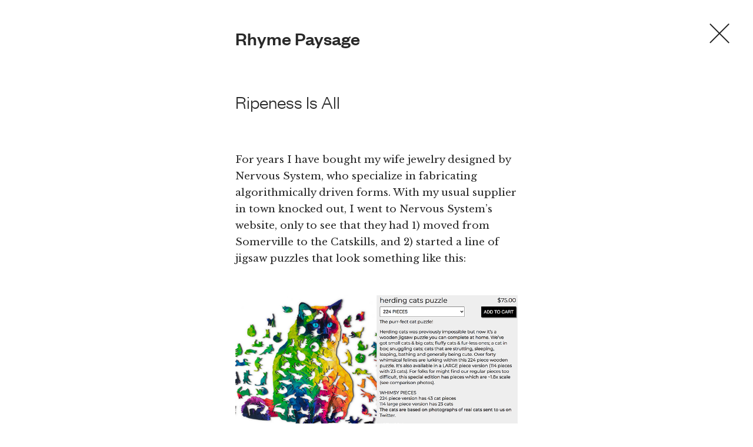

--- FILE ---
content_type: text/html; charset=UTF-8
request_url: https://www.rhymepaysage.com/ripeness
body_size: 4241
content:




<!DOCTYPE html>
<html xmlns="http://www.w3.org/1999/xhtml" lang="en-US">
	<head>
		<meta charset="utf-8" />
		<meta name="viewport" content="width=device-width, initial-scale=1.0, user-scalable=no">
		<title>Rhyme Paysage</title>
		<link rel="home" href="https://www.rhymepaysage.com/" />
								<style>
										body.all .secondary-nav--item._activeOn.all { font-weight: 600; }
				body.all .secondary-nav--item._activeOn.all { visibility: visible; }
				body.all .entry-list--entry._showOn.all { display: block; }
				@media only screen and (min-width: 0) { body.all .entry-list--entry._showOn.all{ visibility: visible; opacity: 1; } }
							body.essays .secondary-nav--item._activeOn.essays { font-weight: 600; }
				body.essays .secondary-nav--item._activeOn.essays { visibility: visible; }
				body.essays .entry-list--entry._showOn.essays { display: block; }
				@media only screen and (min-width: 0) { body.essays .entry-list--entry._showOn.essays{ visibility: visible; opacity: 1; } }
							body.projects .secondary-nav--item._activeOn.projects { font-weight: 600; }
				body.projects .secondary-nav--item._activeOn.projects { visibility: visible; }
				body.projects .entry-list--entry._showOn.projects { display: block; }
				@media only screen and (min-width: 0) { body.projects .entry-list--entry._showOn.projects{ visibility: visible; opacity: 1; } }
							body.lots .secondary-nav--item._activeOn.lots { font-weight: 600; }
				body.lots .secondary-nav--item._activeOn.lots { visibility: visible; }
				body.lots .entry-list--entry._showOn.lots { display: block; }
				@media only screen and (min-width: 0) { body.lots .entry-list--entry._showOn.lots{ visibility: visible; opacity: 1; } }
					</style>
				<link rel="stylesheet" type="text/css" href="/assets/css/rp-app.css"/>
		<link rel="preconnect" href="https://fonts.googleapis.com">
		<link rel="preconnect" href="https://fonts.gstatic.com" crossorigin>
		<link href="https://fonts.googleapis.com/css2?family=Libre+Baskerville:ital,wght@0,400;0,700;1,400&display=swap" rel="stylesheet"> 
	</head>
	
	<body class="content type--b">
		<div id="container">
						<header id="header" class="inner-bounded">
				<h1 class="header--title type--d-xl-alt"><a href="https://www.rhymepaysage.com/" class="">Rhyme Paysage</a></h1>
			</header>
							<nav class="binary">
	<a href="https://www.rhymepaysage.com/" class="ui--close _showOnMobile _showOnInterior">Return home</a>
</nav>
	<div class="content-start">
		<main id="content" role="main">
			<div class="text">
				<h2 class="text--title type--d-xl inner-bounded">Ripeness Is All</h2>
								
				<div class="text--body">
																	    	<section class="text--body-block">
							        <p>For years I&nbsp;have bought my wife jew­el­ry designed by Ner­vous Sys­tem, who spe­cial­ize in fab­ri­cat­ing algo­rith­mi­cal­ly dri­ven forms. With my usu­al sup­pli­er in town knocked out, I&nbsp;went to Ner­vous System’s web­site, only to see that they had <span class="numbers">1</span>) moved from Somerville to the Catskills, and <span class="numbers">2</span>) start­ed a&nbsp;line of jig­saw puz­zles that look some­thing like&nbsp;this:</p>
						    	</section>
						    																			

			

			

			





																													
						
<div class="container inner-bounded center" itemscope itemtype="http://schema.org/ImageGallery"">

	
	<div class="row single">
																								<figure itemscope class="text--figure _forLightbox" itemprop="associatedMedia"  itemtype="http://schema.org/ImageObject">
				<a href="https://storage.googleapis.com/rhyme-paysage-static/nervous_system_cat_puzzle_red.png" data-size="800x365" itemprop="contentUrl">
					<picture>
						<img							sizes="(min-width: 560px) 480px, calc(100vw - 80px)"
							itemprop="thumbnail"
							srcset="https://storage.googleapis.com/rhyme-paysage-static/_fit200w/nervous_system_cat_puzzle_red.png 200w, https://storage.googleapis.com/rhyme-paysage-static/_fit400w/nervous_system_cat_puzzle_red.png 400w, https://storage.googleapis.com/rhyme-paysage-static/_fit800w/nervous_system_cat_puzzle_red.png 800w, https://storage.googleapis.com/rhyme-paysage-static/_fit1200w/1011/nervous_system_cat_puzzle_red.jpg 1200w, https://storage.googleapis.com/rhyme-paysage-static/_fit1600w/nervous_system_cat_puzzle_red.png 1600w, https://storage.googleapis.com/rhyme-paysage-static/_fit2000w/nervous_system_cat_puzzle_red.png 2000w"
														 />
							
					</picture>
				</a>
				<meta itemprop="width" content="800">
				<meta itemprop="height" content="365">
							</figure>
								</div> </div>
						    																	    	<section class="text--body-block">
							        <p><a href="http://rhymepaysage.com/late-in-the-day/" target="_blank">Hav­ing talked about late style years ago</a>, I&nbsp;did so assum­ing that two paths lay ahead for any young inno­va­tor – to fear­less­ly press for­ward into ever greater and crag­gi­er forms, or to slump into sen­ti­men­tal repose, half-asleep on a&nbsp;couch. I&nbsp;remem­ber a&nbsp;few years ago solemn­ly warn­ing my stu­dents against kitsch in their design work, and then march­ing them into the lec­ture hall for a&nbsp;pre­sen­ta­tion by the taste­ful and emi­nent design­er Claude Cormi­er, who prompt­ly pre­sent­ed&nbsp;this:</p>
						    	</section>
						    																			

			

			

			





																													
						
<div class="container inner-bounded center" itemscope itemtype="http://schema.org/ImageGallery"">

	
	<div class="row single">
																								<figure itemscope class="text--figure _forLightbox" itemprop="associatedMedia"  itemtype="http://schema.org/ImageObject">
				<a href="https://storage.googleapis.com/rhyme-paysage-static/cormier_berczy_park_web_red.png" data-size="750x494" itemprop="contentUrl">
					<picture>
						<img							sizes="(min-width: 560px) 480px, calc(100vw - 80px)"
							itemprop="thumbnail"
							srcset="https://storage.googleapis.com/rhyme-paysage-static/_fit200w/cormier_berczy_park_web_red.png 200w, https://storage.googleapis.com/rhyme-paysage-static/_fit400w/cormier_berczy_park_web_red.png 400w, https://storage.googleapis.com/rhyme-paysage-static/_fit800w/cormier_berczy_park_web_red.png 800w, https://storage.googleapis.com/rhyme-paysage-static/_fit1200w/1012/cormier_berczy_park_web_red.jpg 1200w, https://storage.googleapis.com/rhyme-paysage-static/_fit1600w/cormier_berczy_park_web_red.png 1600w, https://storage.googleapis.com/rhyme-paysage-static/_fit2000w/cormier_berczy_park_web_red.png 2000w"
																					alt="berczy_park"
							 />
							
					</picture>
				</a>
				<meta itemprop="width" content="750">
				<meta itemprop="height" content="494">
				<figcaption class="text--figure-caption type--d-s" itemprop="caption description">Cormier&#039;s Berczy Park in Toronto.</figcaption>			</figure>
								</div> </div>
						    																	    	<section class="text--body-block">
							        <p>I wound up argu­ing with a&nbsp;col­league after­ward – this has to be the end for him, right? Or was he so far ahead of us that he seemed to be stand­ing behind us? Was he just con­fi­dent enough to be <a href="http://rhymepaysage.com/both/" target="_blank">both/​and</a>? Being weaned on the cul­ture of pop­u­lar music, I&nbsp;was primed to believe in the exis­tence of rec­og­niz­able points of no return for the acts you fol­low, past which said act was damned for­ev­er to be lost, cast out from the canon. But this sto­ry seems more ragged all the time giv­en the careers I&nbsp;fol­low today. West <span class="numbers">8</span>’s <em>Mosaics</em>, with syrupy projects rang­ing from inflat­able cows to a&nbsp;bridge made of flow­er­pots on top of a&nbsp;roller coast­er, seemed at the time to be a&nbsp;clear sig­nal for bright young things to stop pay­ing atten­tion. And then they turned on me and made some­thing like Gov­er­nors Island, emi­nent­ly taste­ful, ambi­tious, and cosigned by what­ev­er small cir­cle of arbiters still exists.</p><p>All of this depends on the base assump­tion that cre­ative endeav­or is a&nbsp;stock mar­ket, where any of your judg­ments arrive already well-vet­ted by some­one else; where any cre­ative act is a&nbsp;wager, some safer than oth­ers, on shift­ing cur­rents in taste. It’s a&nbsp;par­tic­u­lar­ly ill fit, if I&nbsp;think about it, with the endeav­or of land­scape design, its mate­ri­als resis­tant to change and its invest­ments intend­ed to be held for the long&nbsp;term.</p>
<p>For their part, Ner­vous Sys­tem hasn’t aban­doned chic rings inspired by coral struc­tures – they’ve diver­si­fied. And like­wise, what I&nbsp;have been see­ing late­ly is a&nbsp;state of affairs where design­ers put their brand on a&nbsp;vari­ety of lines at once, pro­ceed­ing mer­ri­ly along wide­ly sep­a­rat­ed par­al­lels. If they are con­strained by what their mar­ket will accept, that mar­ket seems to tol­er­ate a&nbsp;range of expres­sions, even tastes, under the same name. This can even hap­pen with­in the same project; if <span class="caps">MVVA</span>’s play­grounds seem fla­grant­ly sil­ly to me, cut up from old <em><span class="caps">LAM</span></em> ads and re-sold at a&nbsp;pre­mi­um, no one else seems both­ered by how they sit with­in what are oth­er­wise noble and inge­nious pub­lic places.&nbsp;</p>
<p>Does the built world get more inter­est­ing if it folds in blocks of kitsch with­out prop­er­ly blend­ing them, lit­tle cubes of sug­ar scat­tered through? Does that reas­sur­ance seem nec­es­sary, for con­sumer and pro­duc­er alike, just to get through the mis­er­able present? The real reas­sur­ance for me might be that a&nbsp;design­er, a&nbsp;com­pa­ny, a&nbsp;brand, a&nbsp;per­son, is not one sim­ple asset that appre­ci­ates and depre­ci­ates alto­geth­er in val­ue; but may instead be suf­fered to fol­low sev­er­al incli­na­tions all at the same&nbsp;time.&nbsp;</p>
						    	</section>
						    									</div> 			</div> 			<div class="text-meta inner-bounded">
				<p class="text-meta--date type--d-s">(November 2020)</p>
			</div>
		</main>
		
<nav class="primary-nav bottom inner-bounded">
	<ul class="primary-nav--list">
										<li class="primary-nav--item"><a href="https://www.rhymepaysage.com/" class="_isUnderlined">Contents</a></li>
				<li class="primary-nav--item"><a href="https://www.rhymepaysage.com/about" class="_isUnderlined">About</a></li>
				<li class="primary-nav--item"><a href="https://www.rhymepaysage.com/readers-index" class="_isUnderlined">Index</a></li>
							 
	</ul>
</nav>
 
		<div class="comments unbounded">
	<div id="disqus_thread" class="inner-bounded"></div>
	<script type="text/javascript">
	  	/* * * CONFIGURATION VARIABLES * * */
		var disqus_config = function () {
			this.page.url = https://www.rhymepaysage.com/ripeness; // Replace PAGE_URL with your page's canonical URL variable
			this.page.identifier = Texts-1013; // Replace PAGE_IDENTIFIER with your page's unique identifier variable
		};
	</script>
	<noscript>
		<p class="inner-bounded">Please enable JavaScript to view the <a href="https://disqus.com/?ref_noscript" rel="nofollow">comments powered by Disqus.</a></p>
	</noscript>
</div>
	</div>	<div class="pswp" tabindex="-1" role="dialog" aria-hidden="true">
    <div class="pswp__bg"></div>
    <div class="pswp__scroll-wrap">
 
        <div class="pswp__container">
            <div class="pswp__item"></div>
            <div class="pswp__item"></div>
            <div class="pswp__item"></div>
        </div>
 
        <div class="pswp__ui pswp__ui--hidden">
            <div class="pswp__top-bar">
                <div class="pswp__counter"></div>
                <button class="pswp__button pswp__button--close" title="Close (Esc)"></button>
                <button class="pswp__button pswp__button--share" title="Share"></button>
                <button class="pswp__button pswp__button--fs" title="Toggle fullscreen"></button>
                <button class="pswp__button pswp__button--zoom" title="Zoom in/out"></button>
                <div class="pswp__preloader">
                    <div class="pswp__preloader__icn">
                      <div class="pswp__preloader__cut">
                        <div class="pswp__preloader__donut"></div>
                      </div>
                    </div>
                </div>
            </div>
            <div class="pswp__share-modal pswp__share-modal--hidden pswp__single-tap">
                <div class="pswp__share-tooltip"></div> 
            </div>
            <button class="pswp__button pswp__button--arrow--left" title="Previous (arrow left)">
            </button>
            <button class="pswp__button pswp__button--arrow--right" title="Next (arrow right)">
            </button>
            <div class="pswp__caption">
                <div class="pswp__caption__center"></div>
            </div>
        </div>
    </div>
</div>		</div>	</body>
	<script src="//code.jquery.com/jquery-1.12.0.min.js"></script>
	<script type="text/javascript" src="assets/js/app.js"></script>
</html>


--- FILE ---
content_type: text/css
request_url: https://www.rhymepaysage.com/assets/css/rp-app.css
body_size: 5770
content:
@charset "UTF-8";
/*! PhotoSwipe main CSS by Dmitry Semenov | photoswipe.com | MIT license */.pswp{-webkit-text-size-adjust:100%;-webkit-backface-visibility:hidden;display:none;height:100%;left:0;outline:none;overflow:hidden;position:absolute;top:0;touch-action:none;width:100%;z-index:300}.pswp *{box-sizing:border-box}.pswp img{max-width:none}.pswp--animate_opacity{opacity:.001;transition:opacity 333ms cubic-bezier(.4,0,.22,1);will-change:opacity}.pswp--open{display:block}.pswp--zoom-allowed .pswp__img{cursor:-webkit-zoom-in;cursor:-moz-zoom-in;cursor:zoom-in}.pswp--zoomed-in .pswp__img{cursor:-webkit-grab;cursor:-moz-grab;cursor:grab}.pswp--dragging .pswp__img{cursor:-webkit-grabbing;cursor:-moz-grabbing;cursor:grabbing}.pswp__bg{-webkit-backface-visibility:hidden;background:#fff;opacity:0;transform:translateZ(0)}.pswp__bg,.pswp__scroll-wrap{height:100%;left:0;position:absolute;top:0;width:100%}.pswp__scroll-wrap{overflow:hidden}.pswp__container,.pswp__zoom-wrap{bottom:0;left:0;position:absolute;right:0;top:0;touch-action:none}.pswp__container,.pswp__img{-webkit-tap-highlight-color:rgba(0,0,0,0);-webkit-touch-callout:none;-webkit-user-select:none;-moz-user-select:none;user-select:none}.pswp__zoom-wrap{position:absolute;transform-origin:left top;transition:transform 333ms cubic-bezier(.4,0,.22,1);width:100%}.pswp__bg{transition:opacity 333ms cubic-bezier(.4,0,.22,1);will-change:opacity}.pswp--animated-in .pswp__bg,.pswp--animated-in .pswp__zoom-wrap{transition:none}.pswp__container,.pswp__zoom-wrap{-webkit-backface-visibility:hidden}.pswp__item{bottom:0;overflow:hidden;right:0}.pswp__img,.pswp__item{left:0;position:absolute;top:0}.pswp__img{height:auto;width:auto}.pswp__img--placeholder{-webkit-backface-visibility:hidden}.pswp__img--placeholder--blank{background:#fafafa}.pswp--ie .pswp__img{height:auto!important;left:0;top:0;width:100%!important}.pswp__error-msg{color:#ccc;font-size:14px;left:0;line-height:16px;margin-top:-8px;position:absolute;text-align:center;top:50%;width:100%}.pswp__error-msg a{color:#ccc;text-decoration:underline}

/*! PhotoSwipe Default UI CSS by Dmitry Semenov | photoswipe.com | MIT license */.pswp__button{-webkit-appearance:none;background:none;border:0;box-shadow:none;cursor:pointer;display:block;float:right;height:44px;margin:0;opacity:.95;overflow:visible;padding:0;position:relative;transition:opacity .2s;width:44px}.pswp__button:focus,.pswp__button:hover{opacity:1}.pswp__button:active{opacity:.9;outline:none}.pswp__button::-moz-focus-inner{border:0;padding:0}.pswp__ui--over-close .pswp__button--close{opacity:1}.pswp__button,.pswp__button--arrow--left:before,.pswp__button--arrow--right:before{background:url(/img/ui/default-skin.png) 0 0 no-repeat;background-size:264px 88px;height:44px;width:44px}@media (-webkit-min-device-pixel-ratio:1.09375),(-webkit-min-device-pixel-ratio:1.1),(min-resolution:1.1dppx),(min-resolution:105dpi){.pswp--svg .pswp__button,.pswp--svg .pswp__button--arrow--left:before,.pswp--svg .pswp__button--arrow--right:before{background-image:url(/img/ui/default-skin.svg)}.pswp--svg .pswp__button--arrow--left,.pswp--svg .pswp__button--arrow--right{background:none}}.pswp__button--close{background-position:0 -44px}.pswp__button--share{background-position:-44px -44px}.pswp__button--fs{display:none}.pswp--supports-fs .pswp__button--fs{display:block}.pswp--fs .pswp__button--fs{background-position:-44px 0}.pswp__button--zoom{background-position:-88px 0;display:none}.pswp--zoom-allowed .pswp__button--zoom{display:block}.pswp--zoomed-in .pswp__button--zoom{background-position:-132px 0}.pswp--touch .pswp__button--arrow--left,.pswp--touch .pswp__button--arrow--right{visibility:hidden}.pswp__button--arrow--left,.pswp__button--arrow--right{background:none;height:100px;margin-top:-50px;position:absolute;top:50%;width:70px}.pswp__button--arrow--left{left:0}.pswp__button--arrow--right{right:0}.pswp__button--arrow--left:before,.pswp__button--arrow--right:before{background-color:rgba(0,0,0,.3);content:"";height:30px;position:absolute;top:35px;width:32px}.pswp__button--arrow--left:before{background-position:-138px -44px;left:6px}.pswp__button--arrow--right:before{background-position:-94px -44px;right:6px}.pswp__counter,.pswp__share-modal{-webkit-user-select:none;-moz-user-select:none;user-select:none}.pswp__share-modal{-webkit-backface-visibility:hidden;background:rgba(0,0,0,.5);display:block;height:100%;left:0;opacity:0;padding:10px;position:absolute;top:0;transition:opacity .25s ease-out;width:100%;will-change:opacity;z-index:400}.pswp__share-modal--hidden{display:none}.pswp__share-tooltip{-webkit-backface-visibility:hidden;background:#fff;border-radius:2px;box-shadow:0 2px 5px rgba(0,0,0,.25);display:block;position:absolute;right:44px;top:56px;transform:translateY(6px);transition:transform .25s;width:auto;will-change:transform;z-index:420}.pswp__share-tooltip a{display:block;font-size:14px;line-height:18px;padding:8px 12px}.pswp__share-tooltip a,.pswp__share-tooltip a:hover{color:#000;text-decoration:none}.pswp__share-tooltip a:first-child{border-radius:2px 2px 0 0}.pswp__share-tooltip a:last-child{border-radius:0 0 2px 2px}.pswp__share-modal--fade-in{opacity:1}.pswp__share-modal--fade-in .pswp__share-tooltip{transform:translateY(0)}.pswp--touch .pswp__share-tooltip a{padding:16px 12px}a.pswp__share--facebook:before{border:6px solid transparent;border-bottom-color:#fff;content:"";display:block;height:0;-webkit-pointer-events:none;-moz-pointer-events:none;pointer-events:none;position:absolute;right:15px;top:-12px;width:0}a.pswp__share--facebook:hover{background:#3e5c9a;color:#fff}a.pswp__share--facebook:hover:before{border-bottom-color:#3e5c9a}a.pswp__share--twitter:hover{background:#55acee;color:#fff}a.pswp__share--pinterest:hover{background:#ccc;color:#ce272d}a.pswp__share--download:hover{background:#ddd}.pswp__counter{color:#fff;font-size:13px;height:44px;left:0;line-height:44px;opacity:.75;padding:0 10px;position:absolute;top:0}.pswp__caption{bottom:0;left:0;min-height:44px;position:absolute;width:100%}.pswp__caption small{color:#bbb;font-size:11px}.pswp__caption__center{color:#ccc;font-size:13px;line-height:20px;margin:0 auto;max-width:420px;padding:10px;text-align:left}.pswp__caption--empty{display:none}.pswp__caption--fake{visibility:hidden}.pswp__preloader{direction:ltr;height:44px;left:50%;margin-left:-22px;opacity:0;position:absolute;top:0;transition:opacity .25s ease-out;width:44px;will-change:opacity}.pswp__preloader__icn{height:20px;margin:12px;width:20px}.pswp__preloader--active{opacity:1}.pswp__preloader--active .pswp__preloader__icn{background:url(/img/ui/preloader.gif) 0 0 no-repeat}.pswp--css_animation .pswp__preloader--active{opacity:1}.pswp--css_animation .pswp__preloader--active .pswp__preloader__icn{animation:clockwise .5s linear infinite}.pswp--css_animation .pswp__preloader--active .pswp__preloader__donut{animation:donut-rotate 1s cubic-bezier(.4,0,.22,1) infinite}.pswp--css_animation .pswp__preloader__icn{background:none;height:14px;left:15px;margin:0;opacity:.75;position:absolute;top:15px;width:14px}.pswp--css_animation .pswp__preloader__cut{height:14px;overflow:hidden;position:relative;width:7px}.pswp--css_animation .pswp__preloader__donut{background:none;border-color:#fff #fff transparent transparent;border-radius:50%;border-style:solid;border-width:2px;box-sizing:border-box;height:14px;left:0;margin:0;position:absolute;top:0;width:14px}@media screen and (max-width:1024px){.pswp__preloader{float:right;left:auto;margin:0;position:relative;top:auto}}@keyframes clockwise{0%{transform:rotate(0deg)}to{transform:rotate(1turn)}}@keyframes donut-rotate{0%{transform:rotate(0)}50%{transform:rotate(-140deg)}to{transform:rotate(0)}}.pswp__ui{-webkit-font-smoothing:auto;opacity:1;visibility:visible;z-index:350}.pswp__top-bar{height:44px;left:0;position:absolute;top:0;width:100%}.pswp--has_mouse .pswp__button--arrow--left,.pswp--has_mouse .pswp__button--arrow--right,.pswp__caption,.pswp__top-bar{-webkit-backface-visibility:hidden;transition:opacity 333ms cubic-bezier(.4,0,.22,1);will-change:opacity}.pswp--has_mouse .pswp__button--arrow--left,.pswp--has_mouse .pswp__button--arrow--right{visibility:visible}.pswp__caption,.pswp__top-bar{background-color:rgba(0,0,0,.5)}.pswp__ui--fit .pswp__caption,.pswp__ui--fit .pswp__top-bar{background-color:rgba(0,0,0,.3)}.pswp__ui--idle .pswp__button--arrow--left,.pswp__ui--idle .pswp__button--arrow--right,.pswp__ui--idle .pswp__top-bar{opacity:0}.pswp__ui--hidden .pswp__button--arrow--left,.pswp__ui--hidden .pswp__button--arrow--right,.pswp__ui--hidden .pswp__caption,.pswp__ui--hidden .pswp__top-bar{opacity:.001}.pswp__ui--one-slide .pswp__button--arrow--left,.pswp__ui--one-slide .pswp__button--arrow--right,.pswp__ui--one-slide .pswp__counter{display:none}.pswp__element--disabled{display:none!important}.pswp--minimal--dark .pswp__top-bar{background:none}.slick-slider{-webkit-touch-callout:none;-webkit-tap-highlight-color:transparent;box-sizing:border-box;touch-action:pan-y;-webkit-user-select:none;-moz-user-select:none;user-select:none}.slick-list,.slick-slider{display:block;position:relative}.slick-list{margin:0;overflow:hidden;padding:0}.slick-list:focus{outline:none}.slick-list.dragging{cursor:pointer;cursor:hand}.slick-slider .slick-list,.slick-slider .slick-track{transform:translateZ(0)}.slick-track{display:block;left:0;position:relative;top:0}.slick-track:after,.slick-track:before{content:"";display:table}.slick-track:after{clear:both}.slick-loading .slick-track{visibility:hidden}.slick-slide{display:none;float:left;height:100%;min-height:1px}[dir=rtl] .slick-slide{float:right}.slick-slide img{display:block}.slick-slide.slick-loading img{display:none}.slick-slide.dragging img{pointer-events:none}.slick-initialized .slick-slide{display:block}.slick-loading .slick-slide{visibility:hidden}.slick-vertical .slick-slide{border:1px solid transparent;display:block;height:auto}.slick-arrow.slick-hidden{display:none}.slick-loading .slick-list{background:#fff url(/img/ui/preloader.gif) 50% no-repeat}@font-face{font-family:slick;font-style:normal;font-weight:400;src:url(/fonts/slick.eot);src:url(/fonts/slick.eot?#iefix) format("embedded-opentype"),url(/fonts/slick.woff) format("woff"),url(/fonts/slick.ttf) format("truetype"),url(/fonts/slick.svg#slick) format("svg")}.slick-next,.slick-prev{border:none;cursor:pointer;display:block;font-size:0;height:20px;line-height:0px;margin-top:-10px\9;padding:0;position:absolute;top:50%;transform:translateY(-50%);width:20px}.slick-next,.slick-next:focus,.slick-next:hover,.slick-prev,.slick-prev:focus,.slick-prev:hover{background:transparent;color:transparent;outline:none}.slick-next:focus:before,.slick-next:hover:before,.slick-prev:focus:before,.slick-prev:hover:before{opacity:1}.slick-next.slick-disabled:before,.slick-prev.slick-disabled:before{opacity:.25}.slick-next:hover:before,.slick-prev:hover:before{border-bottom:1px solid}.slick-next:before,.slick-prev:before{color:#292929;font-size:20px}.slick-next:before::hover,.slick-prev:before::hover{text-decoration:underline}.slick-prev{left:-24px}[dir=rtl] .slick-prev{left:auto;right:-24px}.slick-prev:before{content:"←"}[dir=rtl] .slick-prev:before{content:"→"}.slick-next{right:-25px}[dir=rtl] .slick-next{left:-25px;right:auto}.slick-next:before{content:"→"}[dir=rtl] .slick-next:before{content:"←"}.slick-slider{margin-bottom:30px}.slick-dots{bottom:-32px;display:block;list-style:none;padding:0;position:absolute;text-align:center;width:100%}.slick-dots li{display:inline-block;margin:0 5px;padding:0;position:relative}.slick-dots li,.slick-dots li button{cursor:pointer;height:20px;width:20px}.slick-dots li button{background:transparent;border:0;color:transparent;display:block;font-size:0;line-height:0px;outline:none;padding:5px}.slick-dots li button:focus,.slick-dots li button:hover{outline:none}.slick-dots li button:focus:before,.slick-dots li button:hover:before{opacity:1}.slick-dots li button:before{-webkit-font-smoothing:antialiased;-moz-osx-font-smoothing:grayscale;color:#000;content:"•";font-family:slick;font-size:6px;height:20px;left:0;line-height:20px;opacity:.25;position:absolute;text-align:center;top:0;width:20px}.slick-dots li.slick-active button:before{color:#000;opacity:.75}@font-face{font-family:Founders Grotesk Text Web;font-style:normal;font-weight:600;src:url(/fonts/FoundersGroteskTextWeb-Semibold.eot#iefix) format("embedded-opentype"),url(/fonts/FoundersGroteskTextWeb-Semibold.woff2) format("woff2"),url(/fonts/FoundersGroteskTextWeb-Semibold.woff) format("woff")}@font-face{font-family:Founders Grotesk Text Web;font-style:italic;font-weight:600;src:url(/fonts/FoundersGroteskTextWeb-SemiboldItalic.eot#iefix) format("embedded-opentype"),url(/fonts/FoundersGroteskTextWeb-SemiboldItalic.woff2) format("woff2"),url(/fonts/FoundersGroteskTextWeb-SemiboldItalic.woff) format("woff")}@font-face{font-family:Founders Grotesk Web;font-style:normal;font-weight:300;src:url(/fonts/FoundersGroteskWeb-Light.eot#iefix) format("embedded-opentype"),url(/fonts/FoundersGroteskWeb-Light.woff2) format("woff2"),url(/fonts/FoundersGroteskWeb-Light.woff) format("woff")}@font-face{font-family:Founders Grotesk Web;font-style:normal;font-weight:600;src:url(/fonts/FoundersGroteskWeb-Medium.eot#iefix) format("embedded-opentype"),url(/fonts/FoundersGroteskWeb-Medium.woff2) format("woff2"),url(/fonts/FoundersGroteskWeb-Medium.woff) format("woff")}a,abbr,acronym,address,applet,article,aside,audio,b,big,blockquote,body,canvas,caption,center,cite,code,dd,del,details,dfn,div,dl,dt,em,embed,fieldset,figcaption,figure,footer,form,h1,h2,h3,h4,h5,h6,header,hgroup,html,i,iframe,img,ins,kbd,label,legend,li,mark,menu,nav,object,ol,output,p,pre,q,ruby,s,samp,section,small,span,strike,strong,sub,summary,sup,table,tbody,td,tfoot,th,thead,time,tr,tt,u,ul,var,video{border:0;font-size:100%;font:inherit;margin:0;padding:0;vertical-align:baseline}article,aside,details,figcaption,figure,footer,header,hgroup,menu,nav,section{display:block}body{line-height:1}ol,ul{list-style:none}blockquote,q{quotes:none}blockquote:after,blockquote:before,q:after,q:before{content:"";content:none}table{border-collapse:collapse;border-spacing:0}html{box-sizing:border-box;font-size:10px}*,:after,:before{font-feature-settings:"kern";box-sizing:inherit;font-kerning:normal;font-variant-ligatures:common-ligatures;text-rendering:optimizeLegibility}cite,em,i{font-style:italic}cite cite,cite em,cite i,em cite,em em,em i,i cite,i em,i i{font-style:inherit}@keyframes ani-fadeOut{0%{color:#292929}to{color:#fff}}@keyframes ani-blackOut{0%{background-color:#fff}to{background-color:rgba(0,0,0,.02)}}@keyframes ani-clearOut{0%{color:#292929}to{color:transparent}}@keyframes ani-commentsBg{0%{background-color:rgba(0,0,0,.02)}to{background-color:#dbe6d5}}a{color:inherit;text-decoration:none}.strong,strong{font-family:Founders Grotesk Text Web;font-size:95%;font-weight:700}.italic{font-style:italic}.normal{font-style:normal}.strong,strong{font-family:Founders Grotesk Web;font-weight:600}figure img{display:block;height:auto;max-width:100%;width:100%}mark{background-color:transparent;color:#292929}.block{display:block}.mt0{margin-top:0}.mt1{margin-top:8px}.mt2{margin-top:16px}.mt3{margin-top:24px}.mt4{margin-top:32px}.repeat--mt0+.repeat--mt0{margin-top:0}.repeat--mt1+.repeat--mt1{margin-top:8px}.repeat--mt2+.repeat--mt2{margin-top:16px}.repeat--mt3+.repeat--mt3{margin-top:24px}.repeat--mt4+.repeat--mt4{margin-top:32px}._isUnderlined,.note a,.text--body-block a,figcaption a{background-image:linear-gradient(180deg,#292929 25%,#292929 0);background-position:0 19px;background-repeat:repeat-x;background-size:1px 1px;font-weight:regular;padding-bottom:1px;text-shadow:0 -1px 0 #fff,0 1px 0 #fff,-2px -1px 0 #fff,2px 1px 0 #fff,1px 1px 0 #fff,-1px 0 0 #fff}._isUnderlined:hover,.note a:hover,.text--body-block a:hover,figcaption a:hover{background-size:2px 2px}.type--b{font-family:Libre Baskerville;font-size:17px;font-size:1.7rem;line-height:1.45}@media only screen and (min-width:560px){.type--b{line-height:1.6}}.type--d-xl,.type--d-xl-alt{font-family:Founders Grotesk Web;font-size:29px;font-size:2.9rem;font-size:32px;font-size:3.2rem;font-weight:300}@media only screen and (max-width:479px){.type--d-xl-alt{font-family:Founders Grotesk Text Web;font-size:14px;font-size:1.4rem;font-weight:600;letter-spacing:.05em;text-transform:uppercase}}@media only screen and (min-width:480px){.type--d-xl-alt{font-weight:600}}@media only screen and (max-width:479px){.type--d-xl-alt{font-family:Founders Grotesk Text Web;font-size:18px;font-size:1.8rem}}.text--body-block h3,.type--d-l{font-family:Founders Grotesk Web;font-family:Founders Grotesk Text Web;font-size:16px;font-size:1.6rem;font-weight:800;font-weight:600;letter-spacing:.05em;line-height:1.3;text-transform:uppercase}.type--d-s,mark:before{font-family:Founders Grotesk Web;font-family:Founders Grotesk Text Web;font-size:13px;font-size:1.3rem;font-weight:600}.type--d-xs{font-family:Founders Grotesk Web;font-family:Founders Grotesk Text Web;font-size:11px;font-size:1.1rem;font-weight:600;letter-spacing:.05em;text-transform:uppercase}.ui--close{background:transparent url(/img/ui/ui-close-small.svg) repeat-x 100% 0;background-size:auto 26px;display:block;height:26px;overflow:hidden;position:fixed;right:10px;text-indent:-10000px;top:16px;width:26px;z-index:200}.ui--close:hover{background-position:0}@media only screen and (min-width:560px){.ui--close:hover{background-position:0}.ui--close{background-image:url(/img/ui/ui-close-large.svg);background-size:auto 34px;height:34px;right:40px;top:40px;width:34px}}body{color:#292929;padding:8px 24px 80px 16px;position:relative;z-index:0}@media only screen and (min-width:480px){body{padding-left:40px;padding-right:40px}}body.content{padding-bottom:0}.content-start,main{position:relative}.container,.inner-bounded,.max-bounded,.outer-bounded,.text--body-block h2,.text--body-block h3,.text--body-block h4,.text--body-block ol,.text--body-block p,.text--body-block ul{margin-left:auto;margin-right:auto}.unbounded{margin-left:-16px;margin-right:-24px;width:auto}@media only screen and (min-width:480px){.unbounded{margin-left:-40px;margin-right:-40px}}.inner-bounded,.text--body-block h2,.text--body-block h3,.text--body-block h4,.text--body-block ol,.text--body-block p,.text--body-block ul{max-width:480px}.outer-bounded{max-width:912px}.max-bounded{max-width:1400px}@media only screen and (min-width:992px){.hanging,div.container.hanging{display:block;margin:1.4em 0 0;position:absolute;width:calc(50% - 280px)}.hanging.hang-right,div.container.hanging.hang-right{right:0}.hanging.hang-left,div.container.hanging.hang-left{left:0}}.primary-nav{font-style:italic;margin-top:56px}.secondary-nav{margin:16px 0 32px;position:relative;width:100%;z-index:100}.secondary-nav a:hover{font-weight:600}@media only screen and (min-width:992px){.secondary-nav{margin-top:-8px;position:fixed;width:92%;width:calc(100% - 80px)}}@media only screen and (min-width:1480px){.secondary-nav{width:1400px}}.primary-nav--item{height:32px}.secondary-nav--item{height:36px}.secondary-nav--item-highlight{position:absolute;right:0;top:13px;width:auto;z-index:-1}.secondary-nav--item-highlight img{display:block;height:auto;width:100%}.entry-list{margin-top:56px;position:relative;z-index:100}.entry-list--date{padding-left:4px}.entry-list--entry a{background-color:#fff;border-radius:1px;padding:1px 2px 3px 0}.entry-list--entry,.primary-nav--item,.secondary-nav--item,.site-index--entry,.text-index--entry{line-height:1.35;min-height:32px;padding-bottom:.5em}.header--title{margin:8px 0 48px}@media only screen and (min-width:480px){.header--title{margin:32px 0 64px}}.text--body{counter-reset:note-counter;-webkit-hyphens:none;hyphens:none;line-height:1.7;margin-top:48px}@media only screen and (min-width:560px){.text--body{margin-top:68px}}.text--title{line-height:1.1;margin-bottom:0;padding-top:5px}@media only screen and (min-width:560px){.text--title{padding-top:0}}.text--subtitle{font-style:italic;margin-top:8px}.text--subtitle cite,.text--subtitle em,.text--subtitle i{font-style:normal}.text--index-title{margin-top:2em}.text--body-block+.text--body-block{margin-top:1em}.note a,figcaption a{background-position:0 15px}.text--body-block h3{margin-bottom:24px;margin-top:48px}.text p+p{margin-top:.85em}@media only screen and (min-width:560px){.text p+p{margin-top:1.2em}}.text-meta{margin-top:24px}.comments{margin-top:56px}.site-index--entry-multiples{display:inline;padding-left:.5em}.site-index--entry-multiples-entry{display:inline;padding-right:.25em}.site-index--entry-multiples-entry:after{content:","}.site-index--entry-multiples-entry:last-child{padding-right:0}.site-index--entry-multiples-entry:last-child:after{content:none}.note .site-index--entry-multiples-entry a,.site-index--entry-multiples-entry ._isUnderlined,.site-index--entry-multiples-entry .note a,.site-index--entry-multiples-entry .text--body-block a,.site-index--entry-multiples-entry figcaption a,.text--body-block .site-index--entry-multiples-entry a,figcaption .site-index--entry-multiples-entry a{background-position:0 15px}.text--index{margin-top:16px}.row{margin:0 -8px;overflow:auto}.container{margin-bottom:48px;margin-top:48px;overflow:hidden}@media only screen and (max-width:479px){.container.inner-bounded,.container.max-bounded,.container.outer-bounded,.text--body-block h2.container,.text--body-block h3.container,.text--body-block h4.container,.text--body-block ol.container,.text--body-block p.container,.text--body-block ul.container{margin-right:-8px}}.container.hanging{margin:1em 0 0}.container.hanging+ol,.container.hanging+p,.container.hanging+section,.container.hanging+ul{margin-top:1em}p+.container.hanging{margin-top:1.5em}.text--figure{float:left;padding:0 8px}.text--figure.hoverable{position:relative}.text--figure-hoverable-onHover{display:none;left:0;padding:0 8px;position:absolute;top:0}.text--figure.hoverable:hover .text--figure-hoverable-onHover{display:block}.single>.text--figure{width:100%}.two-across>.text--figure{width:50%}.three-across>.text--figure{width:33.333333%}.four-across>.text--figure{width:25%}.row+.row .text--figure{margin-top:16px}.text--figure-title{margin-bottom:24px;margin-top:0}.text--figure-caption,.text--figure-common-caption{clear:both;line-height:1.4;padding-bottom:.2em;padding-top:16px}.text--figure-caption{padding-right:16px}.text--figure-common-caption{padding:16px 32px 0 8px}@media only screen and (min-width:560px){.text--figure-common-caption{padding:16px 32px 0 0}}mark{counter-increment:note-counter}mark:before{border-bottom:1px solid;bottom:.4em;content:counter(note-counter);display:none;line-height:1;margin-left:.1em;margin-right:.3em;padding-bottom:0;position:relative;text-align:center;width:1em}.note{bottom:3px;padding-left:8px;padding-right:8px;position:relative}@media only screen and (min-width:992px){mark:before{display:inline-block}.note{bottom:auto;padding-left:0;padding-right:0;position:absolute}.note.hanging{margin-top:-2.05em;width:176px}.note.hanging:before{content:counter(note-counter);display:block}.note.hanging.hang-left{left:0;margin-left:calc(50% - 456px)}.note.hanging.hang-right{margin-right:calc(50% - 456px);right:0}}div.comments{background-color:#fff;margin:56px -24px 0 -16px;padding:0 16px 4px;width:auto}@media only screen and (min-width:560px){div.comments{margin:64px -40px 0;padding:64px 40px}}.hidden{opacity:0;transition:opacity .3s;visibility:hidden}._revealOnHover:hover .hidden,body.home ._revealOnHome .hidden{opacity:1;visibility:visible}._fadeOnSiblingTriggerHover{opacity:0;transition:opacity .3s;z-index:-1}.trigger:hover+._fadeOnSiblingTriggerHover{opacity:1;z-index:-1}body.all .secondary-nav--item._activeOn.all{font-weight:600}body.home .secondary-nav--item._activeOn{display:block;visibility:visible}body.all .secondary-nav--item._activeOn.all{visibility:visible}._showOn{display:none}@media only screen and (min-width:480px){._showOn{display:block;opacity:0;transition:opacity .15s,visibility .2s;visibility:hidden}}body.all .entry-list--entry._showOn,body.home .entry-list--entry._showOn{display:block}@media only screen and (min-width:480px){body.all .entry-list--entry._showOn,body.home .entry-list--entry._showOn{opacity:1;visibility:visible}}body.home ._hideMobileHome{display:none}@media only screen and (min-width:560px){body.home ._hideMobileHome{display:block}}._hideOnMobile{display:none}@media only screen and (min-width:560px){._hideOnMobile{display:block}}._invisibleOnMobile{visibility:hidden}@media only screen and (min-width:560px){._invisibleOnMobile{visibility:visible}}._showOnMobile{display:block}@media only screen and (min-width:560px){._showOnMobile{display:none}}body:not(.home) ._showOnInterior{display:block}@media only screen and (min-width:560px){body:not(.home) ._showOnInterior{display:block}}#__bs_notify__{border-radius:0!important;bottom:0!important;opacity:.1;right:0!important;top:auto!important}.pswp__top-bar{display:none}.container.slideshow,.row.slider{margin-bottom:64px;overflow:visible}@media only screen and (min-width:560px){.container.slideshow,.row.slider{margin-bottom:48px}}


--- FILE ---
content_type: image/svg+xml
request_url: https://www.rhymepaysage.com/img/ui/ui-close-large.svg
body_size: 752
content:
<?xml version="1.0" encoding="UTF-8" standalone="no"?>
<svg xmlns="http://www.w3.org/2000/svg" height="34px" width="68px" version="1.1" xmlns:xlink="http://www.w3.org/1999/xlink" viewBox="0 0 68 34"><!-- Generator: Sketch 3.6 (26304) - http://www.bohemiancoding.com/sketch -->
 <title>ui-close-large</title>
 <desc>Created with Sketch.</desc>
 <g id="article-(long)" fill-rule="evenodd" stroke-linecap="round" fill="none">
  <g id="ui-close-large" stroke="#222">
   <g id="Group-4" transform="translate(1)">
    <path id="Line" d="m0.5 1.2746l31.133 31.132"/>
    <path id="Line-Copy-2" d="m0.5 32.275l31.133-31.133"/>
   </g>
   <g id="Group-4-Copy" stroke-width="2" transform="translate(35)">
    <path id="Line" d="m0.5 1.2746l31.133 31.132"/>
    <path id="Line-Copy-2" d="m0.5 32.275l31.133-31.133"/>
   </g>
  </g>
 </g>
</svg>


--- FILE ---
content_type: text/javascript
request_url: https://www.rhymepaysage.com/assets/js/app.js
body_size: 33022
content:
document.createElement("picture"),function(){"use strict";function e(t,o){var n;if(o=o||{},this.trackingClick=!1,this.trackingClickStart=0,this.targetElement=null,this.touchStartX=0,this.touchStartY=0,this.lastTouchIdentifier=0,this.touchBoundary=o.touchBoundary||10,this.layer=t,this.tapDelay=o.tapDelay||200,this.tapTimeout=o.tapTimeout||700,!e.notNeeded(t)){for(var s=["onMouse","onClick","onTouchStart","onTouchMove","onTouchEnd","onTouchCancel"],r=this,a=0,l=s.length;a<l;a++)r[s[a]]=c(r[s[a]],r);i&&(t.addEventListener("mouseover",this.onMouse,!0),t.addEventListener("mousedown",this.onMouse,!0),t.addEventListener("mouseup",this.onMouse,!0)),t.addEventListener("click",this.onClick,!0),t.addEventListener("touchstart",this.onTouchStart,!1),t.addEventListener("touchmove",this.onTouchMove,!1),t.addEventListener("touchend",this.onTouchEnd,!1),t.addEventListener("touchcancel",this.onTouchCancel,!1),Event.prototype.stopImmediatePropagation||(t.removeEventListener=function(e,i,o){var n=Node.prototype.removeEventListener;"click"===e?n.call(t,e,i.hijacked||i,o):n.call(t,e,i,o)},t.addEventListener=function(e,i,o){var n=Node.prototype.addEventListener;"click"===e?n.call(t,e,i.hijacked||(i.hijacked=function(e){e.propagationStopped||i(e)}),o):n.call(t,e,i,o)}),"function"==typeof t.onclick&&(n=t.onclick,t.addEventListener("click",(function(e){n(e)}),!1),t.onclick=null)}function c(e,t){return function(){return e.apply(t,arguments)}}}var t=navigator.userAgent.indexOf("Windows Phone")>=0,i=navigator.userAgent.indexOf("Android")>0&&!t,o=/iP(ad|hone|od)/.test(navigator.userAgent)&&!t,n=o&&/OS 4_\d(_\d)?/.test(navigator.userAgent),s=o&&/OS [6-7]_\d/.test(navigator.userAgent),r=navigator.userAgent.indexOf("BB10")>0;e.prototype.needsClick=function(e){switch(e.nodeName.toLowerCase()){case"button":case"select":case"textarea":if(e.disabled)return!0;break;case"input":if(o&&"file"===e.type||e.disabled)return!0;break;case"label":case"iframe":case"video":return!0}return/\bneedsclick\b/.test(e.className)},e.prototype.needsFocus=function(e){switch(e.nodeName.toLowerCase()){case"textarea":return!0;case"select":return!i;case"input":switch(e.type){case"button":case"checkbox":case"file":case"image":case"radio":case"submit":return!1}return!e.disabled&&!e.readOnly;default:return/\bneedsfocus\b/.test(e.className)}},e.prototype.sendClick=function(e,t){var i,o;document.activeElement&&document.activeElement!==e&&document.activeElement.blur(),o=t.changedTouches[0],(i=document.createEvent("MouseEvents")).initMouseEvent(this.determineEventType(e),!0,!0,window,1,o.screenX,o.screenY,o.clientX,o.clientY,!1,!1,!1,!1,0,null),i.forwardedTouchEvent=!0,e.dispatchEvent(i)},e.prototype.determineEventType=function(e){return i&&"select"===e.tagName.toLowerCase()?"mousedown":"click"},e.prototype.focus=function(e){var t;o&&e.setSelectionRange&&0!==e.type.indexOf("date")&&"time"!==e.type&&"month"!==e.type?(t=e.value.length,e.setSelectionRange(t,t)):e.focus()},e.prototype.updateScrollParent=function(e){var t,i;if(!(t=e.fastClickScrollParent)||!t.contains(e)){i=e;do{if(i.scrollHeight>i.offsetHeight){t=i,e.fastClickScrollParent=i;break}i=i.parentElement}while(i)}t&&(t.fastClickLastScrollTop=t.scrollTop)},e.prototype.getTargetElementFromEventTarget=function(e){return e.nodeType===Node.TEXT_NODE?e.parentNode:e},e.prototype.onTouchStart=function(e){var t,i,s;if(e.targetTouches.length>1)return!0;if(t=this.getTargetElementFromEventTarget(e.target),i=e.targetTouches[0],o){if((s=window.getSelection()).rangeCount&&!s.isCollapsed)return!0;if(!n){if(i.identifier&&i.identifier===this.lastTouchIdentifier)return e.preventDefault(),!1;this.lastTouchIdentifier=i.identifier,this.updateScrollParent(t)}}return this.trackingClick=!0,this.trackingClickStart=e.timeStamp,this.targetElement=t,this.touchStartX=i.pageX,this.touchStartY=i.pageY,e.timeStamp-this.lastClickTime<this.tapDelay&&e.preventDefault(),!0},e.prototype.touchHasMoved=function(e){var t=e.changedTouches[0],i=this.touchBoundary;return Math.abs(t.pageX-this.touchStartX)>i||Math.abs(t.pageY-this.touchStartY)>i},e.prototype.onTouchMove=function(e){return!this.trackingClick||((this.targetElement!==this.getTargetElementFromEventTarget(e.target)||this.touchHasMoved(e))&&(this.trackingClick=!1,this.targetElement=null),!0)},e.prototype.findControl=function(e){return void 0!==e.control?e.control:e.htmlFor?document.getElementById(e.htmlFor):e.querySelector("button, input:not([type=hidden]), keygen, meter, output, progress, select, textarea")},e.prototype.onTouchEnd=function(e){var t,r,a,l,c,d=this.targetElement;if(!this.trackingClick)return!0;if(e.timeStamp-this.lastClickTime<this.tapDelay)return this.cancelNextClick=!0,!0;if(e.timeStamp-this.trackingClickStart>this.tapTimeout)return!0;if(this.cancelNextClick=!1,this.lastClickTime=e.timeStamp,r=this.trackingClickStart,this.trackingClick=!1,this.trackingClickStart=0,s&&(c=e.changedTouches[0],(d=document.elementFromPoint(c.pageX-window.pageXOffset,c.pageY-window.pageYOffset)||d).fastClickScrollParent=this.targetElement.fastClickScrollParent),"label"===(a=d.tagName.toLowerCase())){if(t=this.findControl(d)){if(this.focus(d),i)return!1;d=t}}else if(this.needsFocus(d))return e.timeStamp-r>100||o&&window.top!==window&&"input"===a?(this.targetElement=null,!1):(this.focus(d),this.sendClick(d,e),o&&"select"===a||(this.targetElement=null,e.preventDefault()),!1);return!(!o||n||!(l=d.fastClickScrollParent)||l.fastClickLastScrollTop===l.scrollTop)||(this.needsClick(d)||(e.preventDefault(),this.sendClick(d,e)),!1)},e.prototype.onTouchCancel=function(){this.trackingClick=!1,this.targetElement=null},e.prototype.onMouse=function(e){return!this.targetElement||(!!e.forwardedTouchEvent||(!e.cancelable||(!(!this.needsClick(this.targetElement)||this.cancelNextClick)||(e.stopImmediatePropagation?e.stopImmediatePropagation():e.propagationStopped=!0,e.stopPropagation(),e.preventDefault(),!1))))},e.prototype.onClick=function(e){var t;return this.trackingClick?(this.targetElement=null,this.trackingClick=!1,!0):"submit"===e.target.type&&0===e.detail||((t=this.onMouse(e))||(this.targetElement=null),t)},e.prototype.destroy=function(){var e=this.layer;i&&(e.removeEventListener("mouseover",this.onMouse,!0),e.removeEventListener("mousedown",this.onMouse,!0),e.removeEventListener("mouseup",this.onMouse,!0)),e.removeEventListener("click",this.onClick,!0),e.removeEventListener("touchstart",this.onTouchStart,!1),e.removeEventListener("touchmove",this.onTouchMove,!1),e.removeEventListener("touchend",this.onTouchEnd,!1),e.removeEventListener("touchcancel",this.onTouchCancel,!1)},e.notNeeded=function(e){var t,o,n;if(void 0===window.ontouchstart)return!0;if(o=+(/Chrome\/([0-9]+)/.exec(navigator.userAgent)||[,0])[1]){if(!i)return!0;if(t=document.querySelector("meta[name=viewport]")){if(-1!==t.content.indexOf("user-scalable=no"))return!0;if(o>31&&document.documentElement.scrollWidth<=window.outerWidth)return!0}}if(r&&(n=navigator.userAgent.match(/Version\/([0-9]*)\.([0-9]*)/))[1]>=10&&n[2]>=3&&(t=document.querySelector("meta[name=viewport]"))){if(-1!==t.content.indexOf("user-scalable=no"))return!0;if(document.documentElement.scrollWidth<=window.outerWidth)return!0}return"none"===e.style.msTouchAction||"manipulation"===e.style.touchAction||(!!(+(/Firefox\/([0-9]+)/.exec(navigator.userAgent)||[,0])[1]>=27&&(t=document.querySelector("meta[name=viewport]"))&&(-1!==t.content.indexOf("user-scalable=no")||document.documentElement.scrollWidth<=window.outerWidth))||("none"===e.style.touchAction||"manipulation"===e.style.touchAction))},e.attach=function(t,i){return new e(t,i)},"function"==typeof define&&"object"==typeof define.amd&&define.amd?define((function(){return e})):"undefined"!=typeof module&&module.exports?(module.exports=e.attach,module.exports.FastClick=e):window.FastClick=e}(),function(e){var t,i,o,n,s,r,a,l=navigator.userAgent;e.HTMLPictureElement&&/ecko/.test(l)&&l.match(/rv\:(\d+)/)&&RegExp.$1<45&&addEventListener("resize",(i=document.createElement("source"),o=function(e){var t,o,n=e.parentNode;"PICTURE"===n.nodeName.toUpperCase()?(t=i.cloneNode(),n.insertBefore(t,n.firstElementChild),setTimeout((function(){n.removeChild(t)}))):(!e._pfLastSize||e.offsetWidth>e._pfLastSize)&&(e._pfLastSize=e.offsetWidth,o=e.sizes,e.sizes+=",100vw",setTimeout((function(){e.sizes=o})))},n=function(){var e,t=document.querySelectorAll("picture > img, img[srcset][sizes]");for(e=0;e<t.length;e++)o(t[e])},s=function(){clearTimeout(t),t=setTimeout(n,99)},r=e.matchMedia&&matchMedia("(orientation: landscape)"),a=function(){s(),r&&r.addListener&&r.addListener(s)},i.srcset="[data-uri]",/^[c|i]|d$/.test(document.readyState||"")?a():document.addEventListener("DOMContentLoaded",a),s))}(window),function(e,t,i){"use strict";var o,n,s;t.createElement("picture");var r={},a=!1,l=function(){},c=t.createElement("img"),d=c.getAttribute,u=c.setAttribute,p=c.removeAttribute,f=t.documentElement,h={},m={algorithm:""},v="data-pfsrc",g=v+"set",y=navigator.userAgent,w=/rident/.test(y)||/ecko/.test(y)&&y.match(/rv\:(\d+)/)&&RegExp.$1>35,x="currentSrc",b=/\s+\+?\d+(e\d+)?w/,k=/(\([^)]+\))?\s*(.+)/,T=e.picturefillCFG,S="font-size:100%!important;",C=!0,A={},E={},$=e.devicePixelRatio,I={px:1,in:96},P=t.createElement("a"),M=!1,O=/^[ \t\n\r\u000c]+/,D=/^[, \t\n\r\u000c]+/,L=/^[^ \t\n\r\u000c]+/,z=/[,]+$/,F=/^\d+$/,R=/^-?(?:[0-9]+|[0-9]*\.[0-9]+)(?:[eE][+-]?[0-9]+)?$/,H=function(e,t,i,o){e.addEventListener?e.addEventListener(t,i,o||!1):e.attachEvent&&e.attachEvent("on"+t,i)},_=function(e){var t={};return function(i){return i in t||(t[i]=e(i)),t[i]}};function W(e){return" "===e||"\t"===e||"\n"===e||"\f"===e||"\r"===e}var N,U,j,B,Z,q,Y,X,K,G,V,Q,J,ee,te,ie,oe=(N=/^([\d\.]+)(em|vw|px)$/,U=_((function(e){return"return "+function(){for(var e=arguments,t=0,i=e[0];++t in e;)i=i.replace(e[t],e[++t]);return i}((e||"").toLowerCase(),/\band\b/g,"&&",/,/g,"||",/min-([a-z-\s]+):/g,"e.$1>=",/max-([a-z-\s]+):/g,"e.$1<=",/calc([^)]+)/g,"($1)",/(\d+[\.]*[\d]*)([a-z]+)/g,"($1 * e.$2)",/^(?!(e.[a-z]|[0-9\.&=|><\+\-\*\(\)\/])).*/gi,"")+";"})),function(e,t){var i;if(!(e in A))if(A[e]=!1,t&&(i=e.match(N)))A[e]=i[1]*I[i[2]];else try{A[e]=new Function("e",U(e))(I)}catch(e){}return A[e]}),ne=function(e,t){return e.w?(e.cWidth=r.calcListLength(t||"100vw"),e.res=e.w/e.cWidth):e.res=e.d,e},se=function(e){if(a){var i,o,n,s=e||{};if(s.elements&&1===s.elements.nodeType&&("IMG"===s.elements.nodeName.toUpperCase()?s.elements=[s.elements]:(s.context=s.elements,s.elements=null)),n=(i=s.elements||r.qsa(s.context||t,s.reevaluate||s.reselect?r.sel:r.selShort)).length){for(r.setupRun(s),M=!0,o=0;o<n;o++)r.fillImg(i[o],s);r.teardownRun(s)}}};function re(e,t){return e.res-t.res}function ae(e,t){var i,o,n;if(e&&t)for(n=r.parseSet(t),e=r.makeUrl(e),i=0;i<n.length;i++)if(e===r.makeUrl(n[i].url)){o=n[i];break}return o}e.console&&console.warn,x in c||(x="src"),h["image/jpeg"]=!0,h["image/gif"]=!0,h["image/png"]=!0,h["image/svg+xml"]=t.implementation.hasFeature("http://www.w3.org/TR/SVG11/feature#Image","1.1"),r.ns=("pf"+(new Date).getTime()).substr(0,9),r.supSrcset="srcset"in c,r.supSizes="sizes"in c,r.supPicture=!!e.HTMLPictureElement,r.supSrcset&&r.supPicture&&!r.supSizes&&(j=t.createElement("img"),c.srcset="data:,a",j.src="data:,a",r.supSrcset=c.complete===j.complete,r.supPicture=r.supSrcset&&r.supPicture),r.supSrcset&&!r.supSizes?(B="[data-uri]",Z=t.createElement("img"),q=function(){2===Z.width&&(r.supSizes=!0),n=r.supSrcset&&!r.supSizes,a=!0,setTimeout(se)},Z.onload=q,Z.onerror=q,Z.setAttribute("sizes","9px"),Z.srcset=B+" 1w,[data-uri] 9w",Z.src=B):a=!0,r.selShort="picture>img,img[srcset]",r.sel=r.selShort,r.cfg=m,r.DPR=$||1,r.u=I,r.types=h,r.setSize=l,r.makeUrl=_((function(e){return P.href=e,P.href})),r.qsa=function(e,t){return"querySelector"in e?e.querySelectorAll(t):[]},r.matchesMedia=function(){return e.matchMedia&&(matchMedia("(min-width: 0.1em)")||{}).matches?r.matchesMedia=function(e){return!e||matchMedia(e).matches}:r.matchesMedia=r.mMQ,r.matchesMedia.apply(this,arguments)},r.mMQ=function(e){return!e||oe(e)},r.calcLength=function(e){var t=oe(e,!0)||!1;return t<0&&(t=!1),t},r.supportsType=function(e){return!e||h[e]},r.parseSize=_((function(e){var t=(e||"").match(k);return{media:t&&t[1],length:t&&t[2]}})),r.parseSet=function(e){return e.cands||(e.cands=function(e,t){function i(t){var i,o=t.exec(e.substring(c));if(o)return i=o[0],c+=i.length,i}var o,n,s,r,a,l=e.length,c=0,d=[];function u(){var e,i,s,r,a,l,c,u,p,f=!1,h={};for(r=0;r<n.length;r++)l=(a=n[r])[a.length-1],c=a.substring(0,a.length-1),u=parseInt(c,10),p=parseFloat(c),F.test(c)&&"w"===l?((e||i)&&(f=!0),0===u?f=!0:e=u):R.test(c)&&"x"===l?((e||i||s)&&(f=!0),p<0?f=!0:i=p):F.test(c)&&"h"===l?((s||i)&&(f=!0),0===u?f=!0:s=u):f=!0;f||(h.url=o,e&&(h.w=e),i&&(h.d=i),s&&(h.h=s),s||i||e||(h.d=1),1===h.d&&(t.has1x=!0),h.set=t,d.push(h))}function p(){for(i(O),s="",r="in descriptor";;){if(a=e.charAt(c),"in descriptor"===r)if(W(a))s&&(n.push(s),s="",r="after descriptor");else{if(","===a)return c+=1,s&&n.push(s),void u();if("("===a)s+=a,r="in parens";else{if(""===a)return s&&n.push(s),void u();s+=a}}else if("in parens"===r)if(")"===a)s+=a,r="in descriptor";else{if(""===a)return n.push(s),void u();s+=a}else if("after descriptor"===r)if(W(a));else{if(""===a)return void u();r="in descriptor",c-=1}c+=1}}for(;;){if(i(D),c>=l)return d;o=i(L),n=[],","===o.slice(-1)?(o=o.replace(z,""),u()):p()}}(e.srcset,e)),e.cands},r.getEmValue=function(){var e;if(!o&&(e=t.body)){var i=t.createElement("div"),n=f.style.cssText,s=e.style.cssText;i.style.cssText="position:absolute;left:0;visibility:hidden;display:block;padding:0;border:none;font-size:1em;width:1em;overflow:hidden;clip:rect(0px, 0px, 0px, 0px)",f.style.cssText=S,e.style.cssText=S,e.appendChild(i),o=i.offsetWidth,e.removeChild(i),o=parseFloat(o,10),f.style.cssText=n,e.style.cssText=s}return o||16},r.calcListLength=function(e){if(!(e in E)||m.uT){var t=r.calcLength(function(e){var t,i,o,n,s,a,l,c=/^(?:[+-]?[0-9]+|[0-9]*\.[0-9]+)(?:[eE][+-]?[0-9]+)?(?:ch|cm|em|ex|in|mm|pc|pt|px|rem|vh|vmin|vmax|vw)$/i,d=/^calc\((?:[0-9a-z \.\+\-\*\/\(\)]+)\)$/i;for(o=(i=function(e){var t,i="",o=[],n=[],s=0,r=0,a=!1;function l(){i&&(o.push(i),i="")}function c(){o[0]&&(n.push(o),o=[])}for(;;){if(""===(t=e.charAt(r)))return l(),c(),n;if(a){if("*"===t&&"/"===e[r+1]){a=!1,r+=2,l();continue}r+=1}else{if(W(t)){if(e.charAt(r-1)&&W(e.charAt(r-1))||!i){r+=1;continue}if(0===s){l(),r+=1;continue}t=" "}else if("("===t)s+=1;else if(")"===t)s-=1;else{if(","===t){l(),c(),r+=1;continue}if("/"===t&&"*"===e.charAt(r+1)){a=!0,r+=2;continue}}i+=t,r+=1}}}(e)).length,t=0;t<o;t++)if(s=(n=i[t])[n.length-1],l=s,c.test(l)&&parseFloat(l)>=0||d.test(l)||"0"===l||"-0"===l||"+0"===l){if(a=s,n.pop(),0===n.length)return a;if(n=n.join(" "),r.matchesMedia(n))return a}return"100vw"}(e));E[e]=t||I.width}return E[e]},r.setRes=function(e){var t;if(e)for(var i=0,o=(t=r.parseSet(e)).length;i<o;i++)ne(t[i],e.sizes);return t},r.setRes.res=ne,r.applySetCandidate=function(e,t){if(e.length){var i,o,n,s,a,l,c,d,u,p,f,h,v,g,y,b,k=t[r.ns],T=r.DPR;if(l=k.curSrc||t[x],c=k.curCan||function(e,t,i){var o;return!i&&t&&(i=(i=e[r.ns].sets)&&i[i.length-1]),(o=ae(t,i))&&(t=r.makeUrl(t),e[r.ns].curSrc=t,e[r.ns].curCan=o,o.res||ne(o,o.set.sizes)),o}(t,l,e[0].set),c&&c.set===e[0].set&&((u=w&&!t.complete&&c.res-.1>T)||(c.cached=!0,c.res>=T&&(a=c))),!a)for(e.sort(re),a=e[(s=e.length)-1],o=0;o<s;o++)if((i=e[o]).res>=T){a=e[n=o-1]&&(u||l!==r.makeUrl(i.url))&&(p=e[n].res,f=i.res,h=T,v=e[n].cached,g=void 0,y=void 0,b=void 0,"saveData"===m.algorithm?p>2.7?b=h+1:(y=(f-h)*(g=Math.pow(p-.6,1.5)),v&&(y+=.1*g),b=p+y):b=h>1?Math.sqrt(p*f):p,b>h)?e[n]:i;break}a&&(d=r.makeUrl(a.url),k.curSrc=d,k.curCan=a,d!==l&&r.setSrc(t,a),r.setSize(t))}},r.setSrc=function(e,t){var i;e.src=t.url,"image/svg+xml"===t.set.type&&(i=e.style.width,e.style.width=e.offsetWidth+1+"px",e.offsetWidth+1&&(e.style.width=i))},r.getSet=function(e){var t,i,o,n=!1,s=e[r.ns].sets;for(t=0;t<s.length&&!n;t++)if((i=s[t]).srcset&&r.matchesMedia(i.media)&&(o=r.supportsType(i.type))){"pending"===o&&(i=o),n=i;break}return n},r.parseSets=function(e,t,o){var s,a,l,c,f=t&&"PICTURE"===t.nodeName.toUpperCase(),h=e[r.ns];(h.src===i||o.src)&&(h.src=d.call(e,"src"),h.src?u.call(e,v,h.src):p.call(e,v)),(h.srcset===i||o.srcset||!r.supSrcset||e.srcset)&&(s=d.call(e,"srcset"),h.srcset=s,c=!0),h.sets=[],f&&(h.pic=!0,function(e,t){var i,o,n,s,a=e.getElementsByTagName("source");for(i=0,o=a.length;i<o;i++)(n=a[i])[r.ns]=!0,(s=n.getAttribute("srcset"))&&t.push({srcset:s,media:n.getAttribute("media"),type:n.getAttribute("type"),sizes:n.getAttribute("sizes")})}(t,h.sets)),h.srcset?(a={srcset:h.srcset,sizes:d.call(e,"sizes")},h.sets.push(a),(l=(n||h.src)&&b.test(h.srcset||""))||!h.src||ae(h.src,a)||a.has1x||(a.srcset+=", "+h.src,a.cands.push({url:h.src,d:1,set:a}))):h.src&&h.sets.push({srcset:h.src,sizes:null}),h.curCan=null,h.curSrc=i,h.supported=!(f||a&&!r.supSrcset||l&&!r.supSizes),c&&r.supSrcset&&!h.supported&&(s?(u.call(e,g,s),e.srcset=""):p.call(e,g)),h.supported&&!h.srcset&&(!h.src&&e.src||e.src!==r.makeUrl(h.src))&&(null===h.src?e.removeAttribute("src"):e.src=h.src),h.parsed=!0},r.fillImg=function(e,t){var i,o=t.reselect||t.reevaluate;e[r.ns]||(e[r.ns]={}),i=e[r.ns],(o||i.evaled!==s)&&(i.parsed&&!t.reevaluate||r.parseSets(e,e.parentNode,t),i.supported?i.evaled=s:function(e){var t,i=r.getSet(e),o=!1;"pending"!==i&&(o=s,i&&(t=r.setRes(i),r.applySetCandidate(t,e))),e[r.ns].evaled=o}(e))},r.setupRun=function(){M&&!C&&$===e.devicePixelRatio||(C=!1,$=e.devicePixelRatio,A={},E={},r.DPR=$||1,I.width=Math.max(e.innerWidth||0,f.clientWidth),I.height=Math.max(e.innerHeight||0,f.clientHeight),I.vw=I.width/100,I.vh=I.height/100,s=[I.height,I.width,$].join("-"),I.em=r.getEmValue(),I.rem=I.em)},r.supPicture?(se=l,r.fillImg=l):(J=e.attachEvent?/d$|^c/:/d$|^c|^i/,ee=function(){var e=t.readyState||"";te=setTimeout(ee,"loading"===e?200:999),t.body&&(r.fillImgs(),(Y=Y||J.test(e))&&clearTimeout(te))},te=setTimeout(ee,t.body?9:99),ie=f.clientHeight,H(e,"resize",(X=function(){C=Math.max(e.innerWidth||0,f.clientWidth)!==I.width||f.clientHeight!==ie,ie=f.clientHeight,C&&r.fillImgs()},K=99,Q=function(){var e=new Date-V;e<K?G=setTimeout(Q,K-e):(G=null,X())},function(){V=new Date,G||(G=setTimeout(Q,K))})),H(t,"readystatechange",ee)),r.picturefill=se,r.fillImgs=se,r.teardownRun=l,se._=r,e.picturefillCFG={pf:r,push:function(e){var t=e.shift();"function"==typeof r[t]?r[t].apply(r,e):(m[t]=e[0],M&&r.fillImgs({reselect:!0}))}};for(;T&&T.length;)e.picturefillCFG.push(T.shift());e.picturefill=se,"object"==typeof module&&"object"==typeof module.exports?module.exports=se:"function"==typeof define&&define.amd&&define("picturefill",(function(){return se})),r.supPicture||(h["image/webp"]=function(t,i){var o=new e.Image;return o.onerror=function(){h[t]=!1,se()},o.onload=function(){h[t]=1===o.width,se()},o.src=i,"pending"}("image/webp","[data-uri]"))}(window,document),function(){"use strict";var e,t=[];function i(){for(;t.length;)t[0](),t.shift()}function o(e){this.a=n,this.b=void 0,this.f=[];var t=this;try{e((function(e){r(t,e)}),(function(e){a(t,e)}))}catch(e){a(t,e)}}e=function(){setTimeout(i)};var n=2;function s(e){return new o((function(t){t(e)}))}function r(e,t){if(e.a==n){if(t==e)throw new TypeError;var i=!1;try{var o=t&&t.then;if(null!=t&&"object"==typeof t&&"function"==typeof o)return void o.call(t,(function(t){i||r(e,t),i=!0}),(function(t){i||a(e,t),i=!0}))}catch(t){return void(i||a(e,t))}e.a=0,e.b=t,l(e)}}function a(e,t){if(e.a==n){if(t==e)throw new TypeError;e.a=1,e.b=t,l(e)}}function l(i){!function(i){t.push(i),1==t.length&&e()}((function(){if(i.a!=n)for(;i.f.length;){var e=(s=i.f.shift())[0],t=s[1],o=s[2],s=s[3];try{0==i.a?o("function"==typeof e?e.call(void 0,i.b):i.b):1==i.a&&("function"==typeof t?o(t.call(void 0,i.b)):s(i.b))}catch(e){s(e)}}}))}o.prototype.g=function(e){return this.c(void 0,e)},o.prototype.c=function(e,t){var i=this;return new o((function(o,n){i.f.push([e,t,o,n]),l(i)}))},window.Promise||(window.Promise=o,window.Promise.resolve=s,window.Promise.reject=function(e){return new o((function(t,i){i(e)}))},window.Promise.race=function(e){return new o((function(t,i){for(var o=0;o<e.length;o+=1)s(e[o]).c(t,i)}))},window.Promise.all=function(e){return new o((function(t,i){function o(i){return function(o){r[i]=o,(n+=1)==e.length&&t(r)}}var n=0,r=[];0==e.length&&t(r);for(var a=0;a<e.length;a+=1)s(e[a]).c(o(a),i)}))},window.Promise.prototype.then=o.prototype.c,window.Promise.prototype.catch=o.prototype.g)}(),function(){var e=!!document.addEventListener;function t(t,i){e?t.addEventListener("scroll",i,!1):t.attachEvent("scroll",i)}function i(e){this.a=document.createElement("div"),this.a.setAttribute("aria-hidden","true"),this.a.appendChild(document.createTextNode(e)),this.b=document.createElement("span"),this.c=document.createElement("span"),this.h=document.createElement("span"),this.f=document.createElement("span"),this.g=-1,this.b.style.cssText="max-width:none;display:inline-block;position:absolute;height:100%;width:100%;overflow:scroll;font-size:16px;",this.c.style.cssText="max-width:none;display:inline-block;position:absolute;height:100%;width:100%;overflow:scroll;font-size:16px;",this.f.style.cssText="max-width:none;display:inline-block;position:absolute;height:100%;width:100%;overflow:scroll;font-size:16px;",this.h.style.cssText="display:inline-block;width:200%;height:200%;font-size:16px;max-width:none;",this.b.appendChild(this.h),this.c.appendChild(this.f),this.a.appendChild(this.b),this.a.appendChild(this.c)}function o(e,t){e.a.style.cssText="max-width:none;min-width:20px;min-height:20px;display:inline-block;overflow:hidden;position:absolute;width:auto;margin:0;padding:0;top:-999px;left:-999px;white-space:nowrap;font:"+t+";"}function n(e){var t=e.a.offsetWidth,i=t+100;return e.f.style.width=i+"px",e.c.scrollLeft=i,e.b.scrollLeft=e.b.scrollWidth+100,e.g!==t&&(e.g=t,!0)}function s(e,i){function o(){var e=s;n(e)&&null!==e.a.parentNode&&i(e.g)}var s=e;t(e.b,o),t(e.c,o),n(e)}function r(e,t){var i=t||{};this.family=e,this.style=i.style||"normal",this.weight=i.weight||"normal",this.stretch=i.stretch||"normal"}var a=null,l=null,c=!!window.FontFace;function d(){if(null===l){var e=document.createElement("div");try{e.style.font="condensed 100px sans-serif"}catch(e){}l=""!==e.style.font}return l}function u(e,t){return[e.style,e.weight,d()?e.stretch:"","100px",t].join(" ")}r.prototype.load=function(t,n){var r=this,l=t||"BESbswy",d=n||3e3,p=(new Date).getTime();return new Promise((function(t,n){if(c){var f=new Promise((function(e,t){!function i(){(new Date).getTime()-p>=d?t():document.fonts.load(u(r,r.family),l).then((function(t){1<=t.length?e():setTimeout(i,25)}),(function(){t()}))}()})),h=new Promise((function(e,t){setTimeout(t,d)}));Promise.race([h,f]).then((function(){t(r)}),(function(){n(r)}))}else!function(t){document.body?t():e?document.addEventListener("DOMContentLoaded",t):document.attachEvent("onreadystatechange",(function(){"interactive"!=document.readyState&&"complete"!=document.readyState||t()}))}((function(){function e(){var e;(e=-1!=m&&-1!=v||-1!=m&&-1!=g||-1!=v&&-1!=g)&&((e=m!=v&&m!=g&&v!=g)||(null===a&&(e=/AppleWebKit\/([0-9]+)(?:\.([0-9]+))/.exec(window.navigator.userAgent),a=!!e&&(536>parseInt(e[1],10)||536===parseInt(e[1],10)&&11>=parseInt(e[2],10))),e=a&&(m==y&&v==y&&g==y||m==w&&v==w&&g==w||m==x&&v==x&&g==x)),e=!e),e&&(null!==b.parentNode&&b.parentNode.removeChild(b),clearTimeout(k),t(r))}var c=new i(l),f=new i(l),h=new i(l),m=-1,v=-1,g=-1,y=-1,w=-1,x=-1,b=document.createElement("div"),k=0;b.dir="ltr",o(c,u(r,"sans-serif")),o(f,u(r,"serif")),o(h,u(r,"monospace")),b.appendChild(c.a),b.appendChild(f.a),b.appendChild(h.a),document.body.appendChild(b),y=c.a.offsetWidth,w=f.a.offsetWidth,x=h.a.offsetWidth,function t(){if((new Date).getTime()-p>=d)null!==b.parentNode&&b.parentNode.removeChild(b),n(r);else{var i=document.hidden;!0!==i&&void 0!==i||(m=c.a.offsetWidth,v=f.a.offsetWidth,g=h.a.offsetWidth,e()),k=setTimeout(t,50)}}(),s(c,(function(t){m=t,e()})),o(c,u(r,'"'+r.family+'",sans-serif')),s(f,(function(t){v=t,e()})),o(f,u(r,'"'+r.family+'",serif')),s(h,(function(t){g=t,e()})),o(h,u(r,'"'+r.family+'",monospace'))}))}))},window.FontFaceObserver=r,window.FontFaceObserver.prototype.check=window.FontFaceObserver.prototype.load=r.prototype.load,"undefined"!=typeof module&&(module.exports=window.FontFaceObserver)}(),function(e){"use strict";"function"==typeof define&&define.amd?define(["jquery"],e):"undefined"!=typeof exports?module.exports=e(require("jquery")):e(jQuery)}((function(e){"use strict";var t,i=window.Slick||{};t=0,(i=function(i,o){var n,s=this;s.defaults={accessibility:!0,adaptiveHeight:!1,appendArrows:e(i),appendDots:e(i),arrows:!0,asNavFor:null,prevArrow:'<button type="button" data-role="none" class="slick-prev" aria-label="Previous" tabindex="0" role="button">Previous</button>',nextArrow:'<button type="button" data-role="none" class="slick-next" aria-label="Next" tabindex="0" role="button">Next</button>',autoplay:!1,autoplaySpeed:3e3,centerMode:!1,centerPadding:"50px",cssEase:"ease",customPaging:function(e,t){return'<button type="button" data-role="none" role="button" aria-required="false" tabindex="0">'+(t+1)+"</button>"},dots:!1,dotsClass:"slick-dots",draggable:!0,easing:"linear",edgeFriction:.35,fade:!1,focusOnSelect:!1,infinite:!0,initialSlide:0,lazyLoad:"ondemand",mobileFirst:!1,pauseOnHover:!0,pauseOnDotsHover:!1,respondTo:"window",responsive:null,rows:1,rtl:!1,slide:"",slidesPerRow:1,slidesToShow:1,slidesToScroll:1,speed:500,swipe:!0,swipeToSlide:!1,touchMove:!0,touchThreshold:5,useCSS:!0,useTransform:!1,variableWidth:!1,vertical:!1,verticalSwiping:!1,waitForAnimate:!0,zIndex:1e3},s.initials={animating:!1,dragging:!1,autoPlayTimer:null,currentDirection:0,currentLeft:null,currentSlide:0,direction:1,$dots:null,listWidth:null,listHeight:null,loadIndex:0,$nextArrow:null,$prevArrow:null,slideCount:null,slideWidth:null,$slideTrack:null,$slides:null,sliding:!1,slideOffset:0,swipeLeft:null,$list:null,touchObject:{},transformsEnabled:!1,unslicked:!1},e.extend(s,s.initials),s.activeBreakpoint=null,s.animType=null,s.animProp=null,s.breakpoints=[],s.breakpointSettings=[],s.cssTransitions=!1,s.hidden="hidden",s.paused=!1,s.positionProp=null,s.respondTo=null,s.rowCount=1,s.shouldClick=!0,s.$slider=e(i),s.$slidesCache=null,s.transformType=null,s.transitionType=null,s.visibilityChange="visibilitychange",s.windowWidth=0,s.windowTimer=null,n=e(i).data("slick")||{},s.options=e.extend({},s.defaults,n,o),s.currentSlide=s.options.initialSlide,s.originalSettings=s.options,void 0!==document.mozHidden?(s.hidden="mozHidden",s.visibilityChange="mozvisibilitychange"):void 0!==document.webkitHidden&&(s.hidden="webkitHidden",s.visibilityChange="webkitvisibilitychange"),s.autoPlay=e.proxy(s.autoPlay,s),s.autoPlayClear=e.proxy(s.autoPlayClear,s),s.changeSlide=e.proxy(s.changeSlide,s),s.clickHandler=e.proxy(s.clickHandler,s),s.selectHandler=e.proxy(s.selectHandler,s),s.setPosition=e.proxy(s.setPosition,s),s.swipeHandler=e.proxy(s.swipeHandler,s),s.dragHandler=e.proxy(s.dragHandler,s),s.keyHandler=e.proxy(s.keyHandler,s),s.autoPlayIterator=e.proxy(s.autoPlayIterator,s),s.instanceUid=t++,s.htmlExpr=/^(?:\s*(<[\w\W]+>)[^>]*)$/,s.registerBreakpoints(),s.init(!0),s.checkResponsive(!0)}).prototype.addSlide=i.prototype.slickAdd=function(t,i,o){var n=this;if("boolean"==typeof i)o=i,i=null;else if(i<0||i>=n.slideCount)return!1;n.unload(),"number"==typeof i?0===i&&0===n.$slides.length?e(t).appendTo(n.$slideTrack):o?e(t).insertBefore(n.$slides.eq(i)):e(t).insertAfter(n.$slides.eq(i)):!0===o?e(t).prependTo(n.$slideTrack):e(t).appendTo(n.$slideTrack),n.$slides=n.$slideTrack.children(this.options.slide),n.$slideTrack.children(this.options.slide).detach(),n.$slideTrack.append(n.$slides),n.$slides.each((function(t,i){e(i).attr("data-slick-index",t)})),n.$slidesCache=n.$slides,n.reinit()},i.prototype.animateHeight=function(){var e=this;if(1===e.options.slidesToShow&&!0===e.options.adaptiveHeight&&!1===e.options.vertical){var t=e.$slides.eq(e.currentSlide).outerHeight(!0);e.$list.animate({height:t},e.options.speed)}},i.prototype.animateSlide=function(t,i){var o={},n=this;n.animateHeight(),!0===n.options.rtl&&!1===n.options.vertical&&(t=-t),!1===n.transformsEnabled?!1===n.options.vertical?n.$slideTrack.animate({left:t},n.options.speed,n.options.easing,i):n.$slideTrack.animate({top:t},n.options.speed,n.options.easing,i):!1===n.cssTransitions?(!0===n.options.rtl&&(n.currentLeft=-n.currentLeft),e({animStart:n.currentLeft}).animate({animStart:t},{duration:n.options.speed,easing:n.options.easing,step:function(e){e=Math.ceil(e),!1===n.options.vertical?(o[n.animType]="translate("+e+"px, 0px)",n.$slideTrack.css(o)):(o[n.animType]="translate(0px,"+e+"px)",n.$slideTrack.css(o))},complete:function(){i&&i.call()}})):(n.applyTransition(),t=Math.ceil(t),!1===n.options.vertical?o[n.animType]="translate3d("+t+"px, 0px, 0px)":o[n.animType]="translate3d(0px,"+t+"px, 0px)",n.$slideTrack.css(o),i&&setTimeout((function(){n.disableTransition(),i.call()}),n.options.speed))},i.prototype.asNavFor=function(t){var i=this.options.asNavFor;i&&null!==i&&(i=e(i).not(this.$slider)),null!==i&&"object"==typeof i&&i.each((function(){var i=e(this).slick("getSlick");i.unslicked||i.slideHandler(t,!0)}))},i.prototype.applyTransition=function(e){var t=this,i={};!1===t.options.fade?i[t.transitionType]=t.transformType+" "+t.options.speed+"ms "+t.options.cssEase:i[t.transitionType]="opacity "+t.options.speed+"ms "+t.options.cssEase,!1===t.options.fade?t.$slideTrack.css(i):t.$slides.eq(e).css(i)},i.prototype.autoPlay=function(){var e=this;e.autoPlayTimer&&clearInterval(e.autoPlayTimer),e.slideCount>e.options.slidesToShow&&!0!==e.paused&&(e.autoPlayTimer=setInterval(e.autoPlayIterator,e.options.autoplaySpeed))},i.prototype.autoPlayClear=function(){this.autoPlayTimer&&clearInterval(this.autoPlayTimer)},i.prototype.autoPlayIterator=function(){var e=this;!1===e.options.infinite?1===e.direction?(e.currentSlide+1===e.slideCount-1&&(e.direction=0),e.slideHandler(e.currentSlide+e.options.slidesToScroll)):(e.currentSlide-1==0&&(e.direction=1),e.slideHandler(e.currentSlide-e.options.slidesToScroll)):e.slideHandler(e.currentSlide+e.options.slidesToScroll)},i.prototype.buildArrows=function(){var t=this;!0===t.options.arrows&&(t.$prevArrow=e(t.options.prevArrow).addClass("slick-arrow"),t.$nextArrow=e(t.options.nextArrow).addClass("slick-arrow"),t.slideCount>t.options.slidesToShow?(t.$prevArrow.removeClass("slick-hidden").removeAttr("aria-hidden tabindex"),t.$nextArrow.removeClass("slick-hidden").removeAttr("aria-hidden tabindex"),t.htmlExpr.test(t.options.prevArrow)&&t.$prevArrow.prependTo(t.options.appendArrows),t.htmlExpr.test(t.options.nextArrow)&&t.$nextArrow.appendTo(t.options.appendArrows),!0!==t.options.infinite&&t.$prevArrow.addClass("slick-disabled").attr("aria-disabled","true")):t.$prevArrow.add(t.$nextArrow).addClass("slick-hidden").attr({"aria-disabled":"true",tabindex:"-1"}))},i.prototype.buildDots=function(){var t,i,o=this;if(!0===o.options.dots&&o.slideCount>o.options.slidesToShow){for(i='<ul class="'+o.options.dotsClass+'">',t=0;t<=o.getDotCount();t+=1)i+="<li>"+o.options.customPaging.call(this,o,t)+"</li>";i+="</ul>",o.$dots=e(i).appendTo(o.options.appendDots),o.$dots.find("li").first().addClass("slick-active").attr("aria-hidden","false")}},i.prototype.buildOut=function(){var t=this;t.$slides=t.$slider.children(t.options.slide+":not(.slick-cloned)").addClass("slick-slide"),t.slideCount=t.$slides.length,t.$slides.each((function(t,i){e(i).attr("data-slick-index",t).data("originalStyling",e(i).attr("style")||"")})),t.$slider.addClass("slick-slider"),t.$slideTrack=0===t.slideCount?e('<div class="slick-track"/>').appendTo(t.$slider):t.$slides.wrapAll('<div class="slick-track"/>').parent(),t.$list=t.$slideTrack.wrap('<div aria-live="polite" class="slick-list"/>').parent(),t.$slideTrack.css("opacity",0),!0!==t.options.centerMode&&!0!==t.options.swipeToSlide||(t.options.slidesToScroll=1),e("img[data-lazy]",t.$slider).not("[src]").addClass("slick-loading"),t.setupInfinite(),t.buildArrows(),t.buildDots(),t.updateDots(),t.setSlideClasses("number"==typeof t.currentSlide?t.currentSlide:0),!0===t.options.draggable&&t.$list.addClass("draggable")},i.prototype.buildRows=function(){var e,t,i,o,n,s,r,a=this;if(o=document.createDocumentFragment(),s=a.$slider.children(),a.options.rows>1){for(r=a.options.slidesPerRow*a.options.rows,n=Math.ceil(s.length/r),e=0;e<n;e++){var l=document.createElement("div");for(t=0;t<a.options.rows;t++){var c=document.createElement("div");for(i=0;i<a.options.slidesPerRow;i++){var d=e*r+(t*a.options.slidesPerRow+i);s.get(d)&&c.appendChild(s.get(d))}l.appendChild(c)}o.appendChild(l)}a.$slider.html(o),a.$slider.children().children().children().css({width:100/a.options.slidesPerRow+"%",display:"inline-block"})}},i.prototype.checkResponsive=function(t,i){var o,n,s,r=this,a=!1,l=r.$slider.width(),c=window.innerWidth||e(window).width();if("window"===r.respondTo?s=c:"slider"===r.respondTo?s=l:"min"===r.respondTo&&(s=Math.min(c,l)),r.options.responsive&&r.options.responsive.length&&null!==r.options.responsive){for(o in n=null,r.breakpoints)r.breakpoints.hasOwnProperty(o)&&(!1===r.originalSettings.mobileFirst?s<r.breakpoints[o]&&(n=r.breakpoints[o]):s>r.breakpoints[o]&&(n=r.breakpoints[o]));null!==n?null!==r.activeBreakpoint?(n!==r.activeBreakpoint||i)&&(r.activeBreakpoint=n,"unslick"===r.breakpointSettings[n]?r.unslick(n):(r.options=e.extend({},r.originalSettings,r.breakpointSettings[n]),!0===t&&(r.currentSlide=r.options.initialSlide),r.refresh(t)),a=n):(r.activeBreakpoint=n,"unslick"===r.breakpointSettings[n]?r.unslick(n):(r.options=e.extend({},r.originalSettings,r.breakpointSettings[n]),!0===t&&(r.currentSlide=r.options.initialSlide),r.refresh(t)),a=n):null!==r.activeBreakpoint&&(r.activeBreakpoint=null,r.options=r.originalSettings,!0===t&&(r.currentSlide=r.options.initialSlide),r.refresh(t),a=n),t||!1===a||r.$slider.trigger("breakpoint",[r,a])}},i.prototype.changeSlide=function(t,i){var o,n,s=this,r=e(t.target);switch(r.is("a")&&t.preventDefault(),r.is("li")||(r=r.closest("li")),o=s.slideCount%s.options.slidesToScroll!=0?0:(s.slideCount-s.currentSlide)%s.options.slidesToScroll,t.data.message){case"previous":n=0===o?s.options.slidesToScroll:s.options.slidesToShow-o,s.slideCount>s.options.slidesToShow&&s.slideHandler(s.currentSlide-n,!1,i);break;case"next":n=0===o?s.options.slidesToScroll:o,s.slideCount>s.options.slidesToShow&&s.slideHandler(s.currentSlide+n,!1,i);break;case"index":var a=0===t.data.index?0:t.data.index||r.index()*s.options.slidesToScroll;s.slideHandler(s.checkNavigable(a),!1,i),r.children().trigger("focus");break;default:return}},i.prototype.checkNavigable=function(e){var t,i;if(i=0,e>(t=this.getNavigableIndexes())[t.length-1])e=t[t.length-1];else for(var o in t){if(e<t[o]){e=i;break}i=t[o]}return e},i.prototype.cleanUpEvents=function(){var t=this;t.options.dots&&null!==t.$dots&&(e("li",t.$dots).off("click.slick",t.changeSlide),!0===t.options.pauseOnDotsHover&&!0===t.options.autoplay&&e("li",t.$dots).off("mouseenter.slick",e.proxy(t.setPaused,t,!0)).off("mouseleave.slick",e.proxy(t.setPaused,t,!1))),!0===t.options.arrows&&t.slideCount>t.options.slidesToShow&&(t.$prevArrow&&t.$prevArrow.off("click.slick",t.changeSlide),t.$nextArrow&&t.$nextArrow.off("click.slick",t.changeSlide)),t.$list.off("touchstart.slick mousedown.slick",t.swipeHandler),t.$list.off("touchmove.slick mousemove.slick",t.swipeHandler),t.$list.off("touchend.slick mouseup.slick",t.swipeHandler),t.$list.off("touchcancel.slick mouseleave.slick",t.swipeHandler),t.$list.off("click.slick",t.clickHandler),e(document).off(t.visibilityChange,t.visibility),t.$list.off("mouseenter.slick",e.proxy(t.setPaused,t,!0)),t.$list.off("mouseleave.slick",e.proxy(t.setPaused,t,!1)),!0===t.options.accessibility&&t.$list.off("keydown.slick",t.keyHandler),!0===t.options.focusOnSelect&&e(t.$slideTrack).children().off("click.slick",t.selectHandler),e(window).off("orientationchange.slick.slick-"+t.instanceUid,t.orientationChange),e(window).off("resize.slick.slick-"+t.instanceUid,t.resize),e("[draggable!=true]",t.$slideTrack).off("dragstart",t.preventDefault),e(window).off("load.slick.slick-"+t.instanceUid,t.setPosition),e(document).off("ready.slick.slick-"+t.instanceUid,t.setPosition)},i.prototype.cleanUpRows=function(){var e,t=this;t.options.rows>1&&((e=t.$slides.children().children()).removeAttr("style"),t.$slider.html(e))},i.prototype.clickHandler=function(e){!1===this.shouldClick&&(e.stopImmediatePropagation(),e.stopPropagation(),e.preventDefault())},i.prototype.destroy=function(t){var i=this;i.autoPlayClear(),i.touchObject={},i.cleanUpEvents(),e(".slick-cloned",i.$slider).detach(),i.$dots&&i.$dots.remove(),i.$prevArrow&&i.$prevArrow.length&&(i.$prevArrow.removeClass("slick-disabled slick-arrow slick-hidden").removeAttr("aria-hidden aria-disabled tabindex").css("display",""),i.htmlExpr.test(i.options.prevArrow)&&i.$prevArrow.remove()),i.$nextArrow&&i.$nextArrow.length&&(i.$nextArrow.removeClass("slick-disabled slick-arrow slick-hidden").removeAttr("aria-hidden aria-disabled tabindex").css("display",""),i.htmlExpr.test(i.options.nextArrow)&&i.$nextArrow.remove()),i.$slides&&(i.$slides.removeClass("slick-slide slick-active slick-center slick-visible slick-current").removeAttr("aria-hidden").removeAttr("data-slick-index").each((function(){e(this).attr("style",e(this).data("originalStyling"))})),i.$slideTrack.children(this.options.slide).detach(),i.$slideTrack.detach(),i.$list.detach(),i.$slider.append(i.$slides)),i.cleanUpRows(),i.$slider.removeClass("slick-slider"),i.$slider.removeClass("slick-initialized"),i.unslicked=!0,t||i.$slider.trigger("destroy",[i])},i.prototype.disableTransition=function(e){var t=this,i={};i[t.transitionType]="",!1===t.options.fade?t.$slideTrack.css(i):t.$slides.eq(e).css(i)},i.prototype.fadeSlide=function(e,t){var i=this;!1===i.cssTransitions?(i.$slides.eq(e).css({zIndex:i.options.zIndex}),i.$slides.eq(e).animate({opacity:1},i.options.speed,i.options.easing,t)):(i.applyTransition(e),i.$slides.eq(e).css({opacity:1,zIndex:i.options.zIndex}),t&&setTimeout((function(){i.disableTransition(e),t.call()}),i.options.speed))},i.prototype.fadeSlideOut=function(e){var t=this;!1===t.cssTransitions?t.$slides.eq(e).animate({opacity:0,zIndex:t.options.zIndex-2},t.options.speed,t.options.easing):(t.applyTransition(e),t.$slides.eq(e).css({opacity:0,zIndex:t.options.zIndex-2}))},i.prototype.filterSlides=i.prototype.slickFilter=function(e){var t=this;null!==e&&(t.$slidesCache=t.$slides,t.unload(),t.$slideTrack.children(this.options.slide).detach(),t.$slidesCache.filter(e).appendTo(t.$slideTrack),t.reinit())},i.prototype.getCurrent=i.prototype.slickCurrentSlide=function(){return this.currentSlide},i.prototype.getDotCount=function(){var e=this,t=0,i=0,o=0;if(!0===e.options.infinite)for(;t<e.slideCount;)++o,t=i+e.options.slidesToScroll,i+=e.options.slidesToScroll<=e.options.slidesToShow?e.options.slidesToScroll:e.options.slidesToShow;else if(!0===e.options.centerMode)o=e.slideCount;else for(;t<e.slideCount;)++o,t=i+e.options.slidesToScroll,i+=e.options.slidesToScroll<=e.options.slidesToShow?e.options.slidesToScroll:e.options.slidesToShow;return o-1},i.prototype.getLeft=function(e){var t,i,o,n=this,s=0;return n.slideOffset=0,i=n.$slides.first().outerHeight(!0),!0===n.options.infinite?(n.slideCount>n.options.slidesToShow&&(n.slideOffset=n.slideWidth*n.options.slidesToShow*-1,s=i*n.options.slidesToShow*-1),n.slideCount%n.options.slidesToScroll!=0&&e+n.options.slidesToScroll>n.slideCount&&n.slideCount>n.options.slidesToShow&&(e>n.slideCount?(n.slideOffset=(n.options.slidesToShow-(e-n.slideCount))*n.slideWidth*-1,s=(n.options.slidesToShow-(e-n.slideCount))*i*-1):(n.slideOffset=n.slideCount%n.options.slidesToScroll*n.slideWidth*-1,s=n.slideCount%n.options.slidesToScroll*i*-1))):e+n.options.slidesToShow>n.slideCount&&(n.slideOffset=(e+n.options.slidesToShow-n.slideCount)*n.slideWidth,s=(e+n.options.slidesToShow-n.slideCount)*i),n.slideCount<=n.options.slidesToShow&&(n.slideOffset=0,s=0),!0===n.options.centerMode&&!0===n.options.infinite?n.slideOffset+=n.slideWidth*Math.floor(n.options.slidesToShow/2)-n.slideWidth:!0===n.options.centerMode&&(n.slideOffset=0,n.slideOffset+=n.slideWidth*Math.floor(n.options.slidesToShow/2)),t=!1===n.options.vertical?e*n.slideWidth*-1+n.slideOffset:e*i*-1+s,!0===n.options.variableWidth&&(o=n.slideCount<=n.options.slidesToShow||!1===n.options.infinite?n.$slideTrack.children(".slick-slide").eq(e):n.$slideTrack.children(".slick-slide").eq(e+n.options.slidesToShow),t=!0===n.options.rtl?o[0]?-1*(n.$slideTrack.width()-o[0].offsetLeft-o.width()):0:o[0]?-1*o[0].offsetLeft:0,!0===n.options.centerMode&&(o=n.slideCount<=n.options.slidesToShow||!1===n.options.infinite?n.$slideTrack.children(".slick-slide").eq(e):n.$slideTrack.children(".slick-slide").eq(e+n.options.slidesToShow+1),t=!0===n.options.rtl?o[0]?-1*(n.$slideTrack.width()-o[0].offsetLeft-o.width()):0:o[0]?-1*o[0].offsetLeft:0,t+=(n.$list.width()-o.outerWidth())/2)),t},i.prototype.getOption=i.prototype.slickGetOption=function(e){return this.options[e]},i.prototype.getNavigableIndexes=function(){var e,t=this,i=0,o=0,n=[];for(!1===t.options.infinite?e=t.slideCount:(i=-1*t.options.slidesToScroll,o=-1*t.options.slidesToScroll,e=2*t.slideCount);i<e;)n.push(i),i=o+t.options.slidesToScroll,o+=t.options.slidesToScroll<=t.options.slidesToShow?t.options.slidesToScroll:t.options.slidesToShow;return n},i.prototype.getSlick=function(){return this},i.prototype.getSlideCount=function(){var t,i,o=this;return i=!0===o.options.centerMode?o.slideWidth*Math.floor(o.options.slidesToShow/2):0,!0===o.options.swipeToSlide?(o.$slideTrack.find(".slick-slide").each((function(n,s){if(s.offsetLeft-i+e(s).outerWidth()/2>-1*o.swipeLeft)return t=s,!1})),Math.abs(e(t).attr("data-slick-index")-o.currentSlide)||1):o.options.slidesToScroll},i.prototype.goTo=i.prototype.slickGoTo=function(e,t){this.changeSlide({data:{message:"index",index:parseInt(e)}},t)},i.prototype.init=function(t){var i=this;e(i.$slider).hasClass("slick-initialized")||(e(i.$slider).addClass("slick-initialized"),i.buildRows(),i.buildOut(),i.setProps(),i.startLoad(),i.loadSlider(),i.initializeEvents(),i.updateArrows(),i.updateDots()),t&&i.$slider.trigger("init",[i]),!0===i.options.accessibility&&i.initADA()},i.prototype.initArrowEvents=function(){var e=this;!0===e.options.arrows&&e.slideCount>e.options.slidesToShow&&(e.$prevArrow.on("click.slick",{message:"previous"},e.changeSlide),e.$nextArrow.on("click.slick",{message:"next"},e.changeSlide))},i.prototype.initDotEvents=function(){var t=this;!0===t.options.dots&&t.slideCount>t.options.slidesToShow&&e("li",t.$dots).on("click.slick",{message:"index"},t.changeSlide),!0===t.options.dots&&!0===t.options.pauseOnDotsHover&&!0===t.options.autoplay&&e("li",t.$dots).on("mouseenter.slick",e.proxy(t.setPaused,t,!0)).on("mouseleave.slick",e.proxy(t.setPaused,t,!1))},i.prototype.initializeEvents=function(){var t=this;t.initArrowEvents(),t.initDotEvents(),t.$list.on("touchstart.slick mousedown.slick",{action:"start"},t.swipeHandler),t.$list.on("touchmove.slick mousemove.slick",{action:"move"},t.swipeHandler),t.$list.on("touchend.slick mouseup.slick",{action:"end"},t.swipeHandler),t.$list.on("touchcancel.slick mouseleave.slick",{action:"end"},t.swipeHandler),t.$list.on("click.slick",t.clickHandler),e(document).on(t.visibilityChange,e.proxy(t.visibility,t)),t.$list.on("mouseenter.slick",e.proxy(t.setPaused,t,!0)),t.$list.on("mouseleave.slick",e.proxy(t.setPaused,t,!1)),!0===t.options.accessibility&&t.$list.on("keydown.slick",t.keyHandler),!0===t.options.focusOnSelect&&e(t.$slideTrack).children().on("click.slick",t.selectHandler),e(window).on("orientationchange.slick.slick-"+t.instanceUid,e.proxy(t.orientationChange,t)),e(window).on("resize.slick.slick-"+t.instanceUid,e.proxy(t.resize,t)),e("[draggable!=true]",t.$slideTrack).on("dragstart",t.preventDefault),e(window).on("load.slick.slick-"+t.instanceUid,t.setPosition),e(document).on("ready.slick.slick-"+t.instanceUid,t.setPosition)},i.prototype.initUI=function(){var e=this;!0===e.options.arrows&&e.slideCount>e.options.slidesToShow&&(e.$prevArrow.show(),e.$nextArrow.show()),!0===e.options.dots&&e.slideCount>e.options.slidesToShow&&e.$dots.show(),!0===e.options.autoplay&&e.autoPlay()},i.prototype.keyHandler=function(e){var t=this;e.target.tagName.match("TEXTAREA|INPUT|SELECT")||(37===e.keyCode&&!0===t.options.accessibility?t.changeSlide({data:{message:"previous"}}):39===e.keyCode&&!0===t.options.accessibility&&t.changeSlide({data:{message:"next"}}))},i.prototype.lazyLoad=function(){var t,i,o=this;function n(t){e("img[data-lazy]",t).each((function(){var t=e(this),i=e(this).attr("data-lazy"),o=document.createElement("img");o.onload=function(){t.animate({opacity:0},100,(function(){t.attr("src",i).animate({opacity:1},200,(function(){t.removeAttr("data-lazy").removeClass("slick-loading")}))}))},o.src=i}))}!0===o.options.centerMode?!0===o.options.infinite?i=(t=o.currentSlide+(o.options.slidesToShow/2+1))+o.options.slidesToShow+2:(t=Math.max(0,o.currentSlide-(o.options.slidesToShow/2+1)),i=o.options.slidesToShow/2+1+2+o.currentSlide):(i=(t=o.options.infinite?o.options.slidesToShow+o.currentSlide:o.currentSlide)+o.options.slidesToShow,!0===o.options.fade&&(t>0&&t--,i<=o.slideCount&&i++)),n(o.$slider.find(".slick-slide").slice(t,i)),o.slideCount<=o.options.slidesToShow?n(o.$slider.find(".slick-slide")):o.currentSlide>=o.slideCount-o.options.slidesToShow?n(o.$slider.find(".slick-cloned").slice(0,o.options.slidesToShow)):0===o.currentSlide&&n(o.$slider.find(".slick-cloned").slice(-1*o.options.slidesToShow))},i.prototype.loadSlider=function(){var e=this;e.setPosition(),e.$slideTrack.css({opacity:1}),e.$slider.removeClass("slick-loading"),e.initUI(),"progressive"===e.options.lazyLoad&&e.progressiveLazyLoad()},i.prototype.next=i.prototype.slickNext=function(){this.changeSlide({data:{message:"next"}})},i.prototype.orientationChange=function(){this.checkResponsive(),this.setPosition()},i.prototype.pause=i.prototype.slickPause=function(){this.autoPlayClear(),this.paused=!0},i.prototype.play=i.prototype.slickPlay=function(){this.paused=!1,this.autoPlay()},i.prototype.postSlide=function(e){var t=this;t.$slider.trigger("afterChange",[t,e]),t.animating=!1,t.setPosition(),t.swipeLeft=null,!0===t.options.autoplay&&!1===t.paused&&t.autoPlay(),!0===t.options.accessibility&&t.initADA()},i.prototype.prev=i.prototype.slickPrev=function(){this.changeSlide({data:{message:"previous"}})},i.prototype.preventDefault=function(e){e.preventDefault()},i.prototype.progressiveLazyLoad=function(){var t,i=this;e("img[data-lazy]",i.$slider).length>0&&((t=e("img[data-lazy]",i.$slider).first()).attr("src",null),t.attr("src",t.attr("data-lazy")).removeClass("slick-loading").load((function(){t.removeAttr("data-lazy"),i.progressiveLazyLoad(),!0===i.options.adaptiveHeight&&i.setPosition()})).error((function(){t.removeAttr("data-lazy"),i.progressiveLazyLoad()})))},i.prototype.refresh=function(t){var i,o,n=this;o=n.slideCount-n.options.slidesToShow,n.options.infinite||(n.slideCount<=n.options.slidesToShow?n.currentSlide=0:n.currentSlide>o&&(n.currentSlide=o)),i=n.currentSlide,n.destroy(!0),e.extend(n,n.initials,{currentSlide:i}),n.init(),t||n.changeSlide({data:{message:"index",index:i}},!1)},i.prototype.registerBreakpoints=function(){var t,i,o,n=this,s=n.options.responsive||null;if("array"===e.type(s)&&s.length){for(t in n.respondTo=n.options.respondTo||"window",s)if(o=n.breakpoints.length-1,i=s[t].breakpoint,s.hasOwnProperty(t)){for(;o>=0;)n.breakpoints[o]&&n.breakpoints[o]===i&&n.breakpoints.splice(o,1),o--;n.breakpoints.push(i),n.breakpointSettings[i]=s[t].settings}n.breakpoints.sort((function(e,t){return n.options.mobileFirst?e-t:t-e}))}},i.prototype.reinit=function(){var t=this;t.$slides=t.$slideTrack.children(t.options.slide).addClass("slick-slide"),t.slideCount=t.$slides.length,t.currentSlide>=t.slideCount&&0!==t.currentSlide&&(t.currentSlide=t.currentSlide-t.options.slidesToScroll),t.slideCount<=t.options.slidesToShow&&(t.currentSlide=0),t.registerBreakpoints(),t.setProps(),t.setupInfinite(),t.buildArrows(),t.updateArrows(),t.initArrowEvents(),t.buildDots(),t.updateDots(),t.initDotEvents(),t.checkResponsive(!1,!0),!0===t.options.focusOnSelect&&e(t.$slideTrack).children().on("click.slick",t.selectHandler),t.setSlideClasses(0),t.setPosition(),t.$slider.trigger("reInit",[t]),!0===t.options.autoplay&&t.focusHandler()},i.prototype.resize=function(){var t=this;e(window).width()!==t.windowWidth&&(clearTimeout(t.windowDelay),t.windowDelay=window.setTimeout((function(){t.windowWidth=e(window).width(),t.checkResponsive(),t.unslicked||t.setPosition()}),50))},i.prototype.removeSlide=i.prototype.slickRemove=function(e,t,i){var o=this;if(e="boolean"==typeof e?!0===(t=e)?0:o.slideCount-1:!0===t?--e:e,o.slideCount<1||e<0||e>o.slideCount-1)return!1;o.unload(),!0===i?o.$slideTrack.children().remove():o.$slideTrack.children(this.options.slide).eq(e).remove(),o.$slides=o.$slideTrack.children(this.options.slide),o.$slideTrack.children(this.options.slide).detach(),o.$slideTrack.append(o.$slides),o.$slidesCache=o.$slides,o.reinit()},i.prototype.setCSS=function(e){var t,i,o=this,n={};!0===o.options.rtl&&(e=-e),t="left"==o.positionProp?Math.ceil(e)+"px":"0px",i="top"==o.positionProp?Math.ceil(e)+"px":"0px",n[o.positionProp]=e,!1===o.transformsEnabled?o.$slideTrack.css(n):(n={},!1===o.cssTransitions?(n[o.animType]="translate("+t+", "+i+")",o.$slideTrack.css(n)):(n[o.animType]="translate3d("+t+", "+i+", 0px)",o.$slideTrack.css(n)))},i.prototype.setDimensions=function(){var e=this;!1===e.options.vertical?!0===e.options.centerMode&&e.$list.css({padding:"0px "+e.options.centerPadding}):(e.$list.height(e.$slides.first().outerHeight(!0)*e.options.slidesToShow),!0===e.options.centerMode&&e.$list.css({padding:e.options.centerPadding+" 0px"})),e.listWidth=e.$list.width(),e.listHeight=e.$list.height(),!1===e.options.vertical&&!1===e.options.variableWidth?(e.slideWidth=Math.ceil(e.listWidth/e.options.slidesToShow),e.$slideTrack.width(Math.ceil(e.slideWidth*e.$slideTrack.children(".slick-slide").length))):!0===e.options.variableWidth?e.$slideTrack.width(5e3*e.slideCount):(e.slideWidth=Math.ceil(e.listWidth),e.$slideTrack.height(Math.ceil(e.$slides.first().outerHeight(!0)*e.$slideTrack.children(".slick-slide").length)));var t=e.$slides.first().outerWidth(!0)-e.$slides.first().width();!1===e.options.variableWidth&&e.$slideTrack.children(".slick-slide").width(e.slideWidth-t)},i.prototype.setFade=function(){var t,i=this;i.$slides.each((function(o,n){t=i.slideWidth*o*-1,!0===i.options.rtl?e(n).css({position:"relative",right:t,top:0,zIndex:i.options.zIndex-2,opacity:0}):e(n).css({position:"relative",left:t,top:0,zIndex:i.options.zIndex-2,opacity:0})})),i.$slides.eq(i.currentSlide).css({zIndex:i.options.zIndex-1,opacity:1})},i.prototype.setHeight=function(){var e=this;if(1===e.options.slidesToShow&&!0===e.options.adaptiveHeight&&!1===e.options.vertical){var t=e.$slides.eq(e.currentSlide).outerHeight(!0);e.$list.css("height",t)}},i.prototype.setOption=i.prototype.slickSetOption=function(t,i,o){var n,s,r=this;if("responsive"===t&&"array"===e.type(i))for(s in i)if("array"!==e.type(r.options.responsive))r.options.responsive=[i[s]];else{for(n=r.options.responsive.length-1;n>=0;)r.options.responsive[n].breakpoint===i[s].breakpoint&&r.options.responsive.splice(n,1),n--;r.options.responsive.push(i[s])}else r.options[t]=i;!0===o&&(r.unload(),r.reinit())},i.prototype.setPosition=function(){var e=this;e.setDimensions(),e.setHeight(),!1===e.options.fade?e.setCSS(e.getLeft(e.currentSlide)):e.setFade(),e.$slider.trigger("setPosition",[e])},i.prototype.setProps=function(){var e=this,t=document.body.style;e.positionProp=!0===e.options.vertical?"top":"left","top"===e.positionProp?e.$slider.addClass("slick-vertical"):e.$slider.removeClass("slick-vertical"),void 0===t.WebkitTransition&&void 0===t.MozTransition&&void 0===t.msTransition||!0===e.options.useCSS&&(e.cssTransitions=!0),e.options.fade&&("number"==typeof e.options.zIndex?e.options.zIndex<3&&(e.options.zIndex=3):e.options.zIndex=e.defaults.zIndex),void 0!==t.OTransform&&(e.animType="OTransform",e.transformType="-o-transform",e.transitionType="OTransition",void 0===t.perspectiveProperty&&void 0===t.webkitPerspective&&(e.animType=!1)),void 0!==t.MozTransform&&(e.animType="MozTransform",e.transformType="-moz-transform",e.transitionType="MozTransition",void 0===t.perspectiveProperty&&void 0===t.MozPerspective&&(e.animType=!1)),void 0!==t.webkitTransform&&(e.animType="webkitTransform",e.transformType="-webkit-transform",e.transitionType="webkitTransition",void 0===t.perspectiveProperty&&void 0===t.webkitPerspective&&(e.animType=!1)),void 0!==t.msTransform&&(e.animType="msTransform",e.transformType="-ms-transform",e.transitionType="msTransition",void 0===t.msTransform&&(e.animType=!1)),void 0!==t.transform&&!1!==e.animType&&(e.animType="transform",e.transformType="transform",e.transitionType="transition"),e.transformsEnabled=e.options.useTransform&&null!==e.animType&&!1!==e.animType},i.prototype.setSlideClasses=function(e){var t,i,o,n,s=this;i=s.$slider.find(".slick-slide").removeClass("slick-active slick-center slick-current").attr("aria-hidden","true"),s.$slides.eq(e).addClass("slick-current"),!0===s.options.centerMode?(t=Math.floor(s.options.slidesToShow/2),!0===s.options.infinite&&(e>=t&&e<=s.slideCount-1-t?s.$slides.slice(e-t,e+t+1).addClass("slick-active").attr("aria-hidden","false"):(o=s.options.slidesToShow+e,i.slice(o-t+1,o+t+2).addClass("slick-active").attr("aria-hidden","false")),0===e?i.eq(i.length-1-s.options.slidesToShow).addClass("slick-center"):e===s.slideCount-1&&i.eq(s.options.slidesToShow).addClass("slick-center")),s.$slides.eq(e).addClass("slick-center")):e>=0&&e<=s.slideCount-s.options.slidesToShow?s.$slides.slice(e,e+s.options.slidesToShow).addClass("slick-active").attr("aria-hidden","false"):i.length<=s.options.slidesToShow?i.addClass("slick-active").attr("aria-hidden","false"):(n=s.slideCount%s.options.slidesToShow,o=!0===s.options.infinite?s.options.slidesToShow+e:e,s.options.slidesToShow==s.options.slidesToScroll&&s.slideCount-e<s.options.slidesToShow?i.slice(o-(s.options.slidesToShow-n),o+n).addClass("slick-active").attr("aria-hidden","false"):i.slice(o,o+s.options.slidesToShow).addClass("slick-active").attr("aria-hidden","false")),"ondemand"===s.options.lazyLoad&&s.lazyLoad()},i.prototype.setupInfinite=function(){var t,i,o,n=this;if(!0===n.options.fade&&(n.options.centerMode=!1),!0===n.options.infinite&&!1===n.options.fade&&(i=null,n.slideCount>n.options.slidesToShow)){for(o=!0===n.options.centerMode?n.options.slidesToShow+1:n.options.slidesToShow,t=n.slideCount;t>n.slideCount-o;t-=1)i=t-1,e(n.$slides[i]).clone(!0).attr("id","").attr("data-slick-index",i-n.slideCount).prependTo(n.$slideTrack).addClass("slick-cloned");for(t=0;t<o;t+=1)i=t,e(n.$slides[i]).clone(!0).attr("id","").attr("data-slick-index",i+n.slideCount).appendTo(n.$slideTrack).addClass("slick-cloned");n.$slideTrack.find(".slick-cloned").find("[id]").each((function(){e(this).attr("id","")}))}},i.prototype.setPaused=function(e){var t=this;!0===t.options.autoplay&&!0===t.options.pauseOnHover&&(t.paused=e,e?t.autoPlayClear():t.autoPlay())},i.prototype.selectHandler=function(t){var i=this,o=e(t.target).is(".slick-slide")?e(t.target):e(t.target).parents(".slick-slide"),n=parseInt(o.attr("data-slick-index"));if(n||(n=0),i.slideCount<=i.options.slidesToShow)return i.setSlideClasses(n),void i.asNavFor(n);i.slideHandler(n)},i.prototype.slideHandler=function(e,t,i){var o,n,s,r,a,l=this;if(t=t||!1,(!0!==l.animating||!0!==l.options.waitForAnimate)&&!(!0===l.options.fade&&l.currentSlide===e||l.slideCount<=l.options.slidesToShow))if(!1===t&&l.asNavFor(e),o=e,a=l.getLeft(o),r=l.getLeft(l.currentSlide),l.currentLeft=null===l.swipeLeft?r:l.swipeLeft,!1===l.options.infinite&&!1===l.options.centerMode&&(e<0||e>l.getDotCount()*l.options.slidesToScroll))!1===l.options.fade&&(o=l.currentSlide,!0!==i?l.animateSlide(r,(function(){l.postSlide(o)})):l.postSlide(o));else if(!1===l.options.infinite&&!0===l.options.centerMode&&(e<0||e>l.slideCount-l.options.slidesToScroll))!1===l.options.fade&&(o=l.currentSlide,!0!==i?l.animateSlide(r,(function(){l.postSlide(o)})):l.postSlide(o));else{if(!0===l.options.autoplay&&clearInterval(l.autoPlayTimer),n=o<0?l.slideCount%l.options.slidesToScroll!=0?l.slideCount-l.slideCount%l.options.slidesToScroll:l.slideCount+o:o>=l.slideCount?l.slideCount%l.options.slidesToScroll!=0?0:o-l.slideCount:o,l.animating=!0,l.$slider.trigger("beforeChange",[l,l.currentSlide,n]),s=l.currentSlide,l.currentSlide=n,l.setSlideClasses(l.currentSlide),l.updateDots(),l.updateArrows(),!0===l.options.fade)return!0!==i?(l.fadeSlideOut(s),l.fadeSlide(n,(function(){l.postSlide(n)}))):l.postSlide(n),void l.animateHeight();!0!==i?l.animateSlide(a,(function(){l.postSlide(n)})):l.postSlide(n)}},i.prototype.startLoad=function(){var e=this;!0===e.options.arrows&&e.slideCount>e.options.slidesToShow&&(e.$prevArrow.hide(),e.$nextArrow.hide()),!0===e.options.dots&&e.slideCount>e.options.slidesToShow&&e.$dots.hide(),e.$slider.addClass("slick-loading")},i.prototype.swipeDirection=function(){var e,t,i,o,n=this;return e=n.touchObject.startX-n.touchObject.curX,t=n.touchObject.startY-n.touchObject.curY,i=Math.atan2(t,e),(o=Math.round(180*i/Math.PI))<0&&(o=360-Math.abs(o)),o<=45&&o>=0||o<=360&&o>=315?!1===n.options.rtl?"left":"right":o>=135&&o<=225?!1===n.options.rtl?"right":"left":!0===n.options.verticalSwiping?o>=35&&o<=135?"left":"right":"vertical"},i.prototype.swipeEnd=function(e){var t,i=this;if(i.dragging=!1,i.shouldClick=!(i.touchObject.swipeLength>10),void 0===i.touchObject.curX)return!1;if(!0===i.touchObject.edgeHit&&i.$slider.trigger("edge",[i,i.swipeDirection()]),i.touchObject.swipeLength>=i.touchObject.minSwipe)switch(i.swipeDirection()){case"left":t=i.options.swipeToSlide?i.checkNavigable(i.currentSlide+i.getSlideCount()):i.currentSlide+i.getSlideCount(),i.slideHandler(t),i.currentDirection=0,i.touchObject={},i.$slider.trigger("swipe",[i,"left"]);break;case"right":t=i.options.swipeToSlide?i.checkNavigable(i.currentSlide-i.getSlideCount()):i.currentSlide-i.getSlideCount(),i.slideHandler(t),i.currentDirection=1,i.touchObject={},i.$slider.trigger("swipe",[i,"right"])}else i.touchObject.startX!==i.touchObject.curX&&(i.slideHandler(i.currentSlide),i.touchObject={})},i.prototype.swipeHandler=function(e){var t=this;if(!(!1===t.options.swipe||"ontouchend"in document&&!1===t.options.swipe||!1===t.options.draggable&&-1!==e.type.indexOf("mouse")))switch(t.touchObject.fingerCount=e.originalEvent&&void 0!==e.originalEvent.touches?e.originalEvent.touches.length:1,t.touchObject.minSwipe=t.listWidth/t.options.touchThreshold,!0===t.options.verticalSwiping&&(t.touchObject.minSwipe=t.listHeight/t.options.touchThreshold),e.data.action){case"start":t.swipeStart(e);break;case"move":t.swipeMove(e);break;case"end":t.swipeEnd(e)}},i.prototype.swipeMove=function(e){var t,i,o,n,s,r=this;return s=void 0!==e.originalEvent?e.originalEvent.touches:null,!(!r.dragging||s&&1!==s.length)&&(t=r.getLeft(r.currentSlide),r.touchObject.curX=void 0!==s?s[0].pageX:e.clientX,r.touchObject.curY=void 0!==s?s[0].pageY:e.clientY,r.touchObject.swipeLength=Math.round(Math.sqrt(Math.pow(r.touchObject.curX-r.touchObject.startX,2))),!0===r.options.verticalSwiping&&(r.touchObject.swipeLength=Math.round(Math.sqrt(Math.pow(r.touchObject.curY-r.touchObject.startY,2)))),"vertical"!==(i=r.swipeDirection())?(void 0!==e.originalEvent&&r.touchObject.swipeLength>4&&e.preventDefault(),n=(!1===r.options.rtl?1:-1)*(r.touchObject.curX>r.touchObject.startX?1:-1),!0===r.options.verticalSwiping&&(n=r.touchObject.curY>r.touchObject.startY?1:-1),o=r.touchObject.swipeLength,r.touchObject.edgeHit=!1,!1===r.options.infinite&&(0===r.currentSlide&&"right"===i||r.currentSlide>=r.getDotCount()&&"left"===i)&&(o=r.touchObject.swipeLength*r.options.edgeFriction,r.touchObject.edgeHit=!0),!1===r.options.vertical?r.swipeLeft=t+o*n:r.swipeLeft=t+o*(r.$list.height()/r.listWidth)*n,!0===r.options.verticalSwiping&&(r.swipeLeft=t+o*n),!0!==r.options.fade&&!1!==r.options.touchMove&&(!0===r.animating?(r.swipeLeft=null,!1):void r.setCSS(r.swipeLeft))):void 0)},i.prototype.swipeStart=function(e){var t,i=this;if(1!==i.touchObject.fingerCount||i.slideCount<=i.options.slidesToShow)return i.touchObject={},!1;void 0!==e.originalEvent&&void 0!==e.originalEvent.touches&&(t=e.originalEvent.touches[0]),i.touchObject.startX=i.touchObject.curX=void 0!==t?t.pageX:e.clientX,i.touchObject.startY=i.touchObject.curY=void 0!==t?t.pageY:e.clientY,i.dragging=!0},i.prototype.unfilterSlides=i.prototype.slickUnfilter=function(){var e=this;null!==e.$slidesCache&&(e.unload(),e.$slideTrack.children(this.options.slide).detach(),e.$slidesCache.appendTo(e.$slideTrack),e.reinit())},i.prototype.unload=function(){var t=this;e(".slick-cloned",t.$slider).remove(),t.$dots&&t.$dots.remove(),t.$prevArrow&&t.htmlExpr.test(t.options.prevArrow)&&t.$prevArrow.remove(),t.$nextArrow&&t.htmlExpr.test(t.options.nextArrow)&&t.$nextArrow.remove(),t.$slides.removeClass("slick-slide slick-active slick-visible slick-current").attr("aria-hidden","true").css("width","")},i.prototype.unslick=function(e){var t=this;t.$slider.trigger("unslick",[t,e]),t.destroy()},i.prototype.updateArrows=function(){var e=this;Math.floor(e.options.slidesToShow/2),!0===e.options.arrows&&e.slideCount>e.options.slidesToShow&&!e.options.infinite&&(e.$prevArrow.removeClass("slick-disabled").attr("aria-disabled","false"),e.$nextArrow.removeClass("slick-disabled").attr("aria-disabled","false"),0===e.currentSlide?(e.$prevArrow.addClass("slick-disabled").attr("aria-disabled","true"),e.$nextArrow.removeClass("slick-disabled").attr("aria-disabled","false")):(e.currentSlide>=e.slideCount-e.options.slidesToShow&&!1===e.options.centerMode||e.currentSlide>=e.slideCount-1&&!0===e.options.centerMode)&&(e.$nextArrow.addClass("slick-disabled").attr("aria-disabled","true"),e.$prevArrow.removeClass("slick-disabled").attr("aria-disabled","false")))},i.prototype.updateDots=function(){var e=this;null!==e.$dots&&(e.$dots.find("li").removeClass("slick-active").attr("aria-hidden","true"),e.$dots.find("li").eq(Math.floor(e.currentSlide/e.options.slidesToScroll)).addClass("slick-active").attr("aria-hidden","false"))},i.prototype.visibility=function(){var e=this;document[e.hidden]?(e.paused=!0,e.autoPlayClear()):!0===e.options.autoplay&&(e.paused=!1,e.autoPlay())},i.prototype.initADA=function(){var t=this;t.$slides.add(t.$slideTrack.find(".slick-cloned")).attr({"aria-hidden":"true",tabindex:"-1"}).find("a, input, button, select").attr({tabindex:"-1"}),t.$slideTrack.attr("role","listbox"),t.$slides.not(t.$slideTrack.find(".slick-cloned")).each((function(i){e(this).attr({role:"option","aria-describedby":"slick-slide"+t.instanceUid+i})})),null!==t.$dots&&t.$dots.attr("role","tablist").find("li").each((function(i){e(this).attr({role:"presentation","aria-selected":"false","aria-controls":"navigation"+t.instanceUid+i,id:"slick-slide"+t.instanceUid+i})})).first().attr("aria-selected","true").end().find("button").attr("role","button").end().closest("div").attr("role","toolbar"),t.activateADA()},i.prototype.activateADA=function(){this.$slideTrack.find(".slick-active").attr({"aria-hidden":"false"}).find("a, input, button, select").attr({tabindex:"0"})},i.prototype.focusHandler=function(){var t=this;t.$slider.on("focus.slick blur.slick","*",(function(i){i.stopImmediatePropagation();var o=e(this);setTimeout((function(){t.isPlay&&(o.is(":focus")?(t.autoPlayClear(),t.paused=!0):(t.paused=!1,t.autoPlay()))}),0)}))},e.fn.slick=function(){var e,t,o=this,n=arguments[0],s=Array.prototype.slice.call(arguments,1),r=o.length;for(e=0;e<r;e++)if("object"==typeof n||void 0===n?o[e].slick=new i(o[e],n):t=o[e].slick[n].apply(o[e].slick,s),void 0!==t)return t;return o}})),function(e,t){"function"==typeof define&&define.amd?define(t):"object"==typeof exports?module.exports=t():e.PhotoSwipeUI_Default=t()}(this,(function(){"use strict";return function(e,t){var i,o,n,s,r,a,l,c,d,u,p,f,h,m,v,g,y,w,x=this,b=!1,k=!0,T=!0,S={barsSize:{top:44,bottom:"auto"},closeElClasses:["item","caption","zoom-wrap","ui","top-bar"],timeToIdle:4e3,timeToIdleOutside:1e3,loadingIndicatorDelay:1e3,addCaptionHTMLFn:function(e,t){return e.title?(t.children[0].innerHTML=e.title,!0):(t.children[0].innerHTML="",!1)},closeEl:!0,captionEl:!0,fullscreenEl:!0,zoomEl:!0,shareEl:!0,counterEl:!0,arrowEl:!0,preloaderEl:!0,tapToClose:!1,tapToToggleControls:!0,clickToCloseNonZoomable:!0,shareButtons:[{id:"facebook",label:"Share on Facebook",url:"https://www.facebook.com/sharer/sharer.php?u={{url}}"},{id:"twitter",label:"Tweet",url:"https://twitter.com/intent/tweet?text={{text}}&url={{url}}"},{id:"pinterest",label:"Pin it",url:"http://www.pinterest.com/pin/create/button/?url={{url}}&media={{image_url}}&description={{text}}"},{id:"download",label:"Download image",url:"{{raw_image_url}}",download:!0}],getImageURLForShare:function(){return e.currItem.src||""},getPageURLForShare:function(){return window.location.href},getTextForShare:function(){return e.currItem.title||""},indexIndicatorSep:" / ",fitControlsWidth:1200},C=function(e){if(g)return!0;e=e||window.event,v.timeToIdle&&v.mouseUsed&&!d&&L();for(var i,o,n=(e.target||e.srcElement).getAttribute("class")||"",s=0;s<H.length;s++)(i=H[s]).onTap&&n.indexOf("pswp__"+i.name)>-1&&(i.onTap(),o=!0);if(o){e.stopPropagation&&e.stopPropagation(),g=!0;var r=t.features.isOldAndroid?600:30;setTimeout((function(){g=!1}),r)}},A=function(e,i,o){t[(o?"add":"remove")+"Class"](e,"pswp__"+i)},E=function(){var e=1===v.getNumItemsFn();e!==m&&(A(o,"ui--one-slide",e),m=e)},$=function(){A(l,"share-modal--hidden",T)},I=function(){return(T=!T)?(t.removeClass(l,"pswp__share-modal--fade-in"),setTimeout((function(){T&&$()}),300)):($(),setTimeout((function(){T||t.addClass(l,"pswp__share-modal--fade-in")}),30)),T||M(),!1},P=function(t){var i=(t=t||window.event).target||t.srcElement;return e.shout("shareLinkClick",t,i),!!i.href&&(!!i.hasAttribute("download")||(window.open(i.href,"pswp_share","scrollbars=yes,resizable=yes,toolbar=no,location=yes,width=550,height=420,top=100,left="+(window.screen?Math.round(screen.width/2-275):100)),T||I(),!1))},M=function(){for(var e,t,i,o,n="",s=0;s<v.shareButtons.length;s++)e=v.shareButtons[s],t=v.getImageURLForShare(e),i=v.getPageURLForShare(e),o=v.getTextForShare(e),n+='<a href="'+e.url.replace("{{url}}",encodeURIComponent(i)).replace("{{image_url}}",encodeURIComponent(t)).replace("{{raw_image_url}}",t).replace("{{text}}",encodeURIComponent(o))+'" target="_blank" class="pswp__share--'+e.id+'"'+(e.download?"download":"")+">"+e.label+"</a>",v.parseShareButtonOut&&(n=v.parseShareButtonOut(e,n));l.children[0].innerHTML=n,l.children[0].onclick=P},O=function(e){for(var i=0;i<v.closeElClasses.length;i++)if(t.hasClass(e,"pswp__"+v.closeElClasses[i]))return!0},D=0,L=function(){clearTimeout(w),D=0,d&&x.setIdle(!1)},z=function(e){var t=(e=e||window.event).relatedTarget||e.toElement;t&&"HTML"!==t.nodeName||(clearTimeout(w),w=setTimeout((function(){x.setIdle(!0)}),v.timeToIdleOutside))},F=function(e){f!==e&&(A(p,"preloader--active",!e),f=e)},R=function(i){var r=i.vGap;if(!e.likelyTouchDevice||v.mouseUsed||screen.width>v.fitControlsWidth){var a=v.barsSize;if(v.captionEl&&"auto"===a.bottom)if(s||((s=t.createEl("pswp__caption pswp__caption--fake")).appendChild(t.createEl("pswp__caption__center")),o.insertBefore(s,n),t.addClass(o,"pswp__ui--fit")),v.addCaptionHTMLFn(i,s,!0)){var l=s.clientHeight;r.bottom=parseInt(l,10)||44}else r.bottom=a.top;else r.bottom="auto"===a.bottom?0:a.bottom;r.top=a.top}else r.top=r.bottom=0},H=[{name:"caption",option:"captionEl",onInit:function(e){n=e}},{name:"share-modal",option:"shareEl",onInit:function(e){l=e},onTap:function(){I()}},{name:"button--share",option:"shareEl",onInit:function(e){a=e},onTap:function(){I()}},{name:"button--zoom",option:"zoomEl",onTap:e.toggleDesktopZoom},{name:"counter",option:"counterEl",onInit:function(e){r=e}},{name:"button--close",option:"closeEl",onTap:e.close},{name:"button--arrow--left",option:"arrowEl",onTap:e.prev},{name:"button--arrow--right",option:"arrowEl",onTap:e.next},{name:"button--fs",option:"fullscreenEl",onTap:function(){i.isFullscreen()?i.exit():i.enter()}},{name:"preloader",option:"preloaderEl",onInit:function(e){p=e}}];x.init=function(){var r;t.extend(e.options,S,!0),v=e.options,o=t.getChildByClass(e.scrollWrap,"pswp__ui"),(u=e.listen)("onVerticalDrag",(function(e){k&&e<.95?x.hideControls():!k&&e>=.95&&x.showControls()})),u("onPinchClose",(function(e){k&&e<.9?(x.hideControls(),r=!0):r&&!k&&e>.9&&x.showControls()})),u("zoomGestureEnded",(function(){(r=!1)&&!k&&x.showControls()})),u("beforeChange",x.update),u("doubleTap",(function(t){var i=e.currItem.initialZoomLevel;e.getZoomLevel()!==i?e.zoomTo(i,t,333):e.zoomTo(v.getDoubleTapZoom(!1,e.currItem),t,333)})),u("preventDragEvent",(function(e,t,i){var o=e.target||e.srcElement;o&&o.getAttribute("class")&&e.type.indexOf("mouse")>-1&&(o.getAttribute("class").indexOf("__caption")>0||/(SMALL|STRONG|EM)/i.test(o.tagName))&&(i.prevent=!1)})),u("bindEvents",(function(){t.bind(o,"pswpTap click",C),t.bind(e.scrollWrap,"pswpTap",x.onGlobalTap),e.likelyTouchDevice||t.bind(e.scrollWrap,"mouseover",x.onMouseOver)})),u("unbindEvents",(function(){T||I(),y&&clearInterval(y),t.unbind(document,"mouseout",z),t.unbind(document,"mousemove",L),t.unbind(o,"pswpTap click",C),t.unbind(e.scrollWrap,"pswpTap",x.onGlobalTap),t.unbind(e.scrollWrap,"mouseover",x.onMouseOver),i&&(t.unbind(document,i.eventK,x.updateFullscreen),i.isFullscreen()&&(v.hideAnimationDuration=0,i.exit()),i=null)})),u("destroy",(function(){v.captionEl&&(s&&o.removeChild(s),t.removeClass(n,"pswp__caption--empty")),l&&(l.children[0].onclick=null),t.removeClass(o,"pswp__ui--over-close"),t.addClass(o,"pswp__ui--hidden"),x.setIdle(!1)})),v.showAnimationDuration||t.removeClass(o,"pswp__ui--hidden"),u("initialZoomIn",(function(){v.showAnimationDuration&&t.removeClass(o,"pswp__ui--hidden")})),u("initialZoomOut",(function(){t.addClass(o,"pswp__ui--hidden")})),u("parseVerticalMargin",R),function(){var e,i,n,s=function(o){if(o)for(var s=o.length,r=0;r<s;r++){e=o[r],i=e.className;for(var a=0;a<H.length;a++)n=H[a],i.indexOf("pswp__"+n.name)>-1&&(v[n.option]?(t.removeClass(e,"pswp__element--disabled"),n.onInit&&n.onInit(e)):t.addClass(e,"pswp__element--disabled"))}};s(o.children);var r=t.getChildByClass(o,"pswp__top-bar");r&&s(r.children)}(),v.shareEl&&a&&l&&(T=!0),E(),v.timeToIdle&&u("mouseUsed",(function(){t.bind(document,"mousemove",L),t.bind(document,"mouseout",z),y=setInterval((function(){2==++D&&x.setIdle(!0)}),v.timeToIdle/2)})),v.fullscreenEl&&!t.features.isOldAndroid&&(i||(i=x.getFullscreenAPI()),i?(t.bind(document,i.eventK,x.updateFullscreen),x.updateFullscreen(),t.addClass(e.template,"pswp--supports-fs")):t.removeClass(e.template,"pswp--supports-fs")),v.preloaderEl&&(F(!0),u("beforeChange",(function(){clearTimeout(h),h=setTimeout((function(){e.currItem&&e.currItem.loading?(!e.allowProgressiveImg()||e.currItem.img&&!e.currItem.img.naturalWidth)&&F(!1):F(!0)}),v.loadingIndicatorDelay)})),u("imageLoadComplete",(function(t,i){e.currItem===i&&F(!0)})))},x.setIdle=function(e){d=e,A(o,"ui--idle",e)},x.update=function(){k&&e.currItem?(x.updateIndexIndicator(),v.captionEl&&(v.addCaptionHTMLFn(e.currItem,n),A(n,"caption--empty",!e.currItem.title)),b=!0):b=!1,T||I(),E()},x.updateFullscreen=function(o){o&&setTimeout((function(){e.setScrollOffset(0,t.getScrollY())}),50),t[(i.isFullscreen()?"add":"remove")+"Class"](e.template,"pswp--fs")},x.updateIndexIndicator=function(){v.counterEl&&(r.innerHTML=e.getCurrentIndex()+1+v.indexIndicatorSep+v.getNumItemsFn())},x.onGlobalTap=function(i){var o=(i=i||window.event).target||i.srcElement;if(!g)if(i.detail&&"mouse"===i.detail.pointerType){if(O(o))return void e.close();t.hasClass(o,"pswp__img")&&(1===e.getZoomLevel()&&e.getZoomLevel()<=e.currItem.fitRatio?v.clickToCloseNonZoomable&&e.close():e.toggleDesktopZoom(i.detail.releasePoint))}else if(v.tapToToggleControls&&(k?x.hideControls():x.showControls()),v.tapToClose&&(t.hasClass(o,"pswp__img")||O(o)))return void e.close()},x.onMouseOver=function(e){var t=(e=e||window.event).target||e.srcElement;A(o,"ui--over-close",O(t))},x.hideControls=function(){t.addClass(o,"pswp__ui--hidden"),k=!1},x.showControls=function(){k=!0,b||x.update(),t.removeClass(o,"pswp__ui--hidden")},x.supportsFullscreen=function(){var e=document;return!!(e.exitFullscreen||e.mozCancelFullScreen||e.webkitExitFullscreen||e.msExitFullscreen)},x.getFullscreenAPI=function(){var t,i=document.documentElement,o="fullscreenchange";return i.requestFullscreen?t={enterK:"requestFullscreen",exitK:"exitFullscreen",elementK:"fullscreenElement",eventK:o}:i.mozRequestFullScreen?t={enterK:"mozRequestFullScreen",exitK:"mozCancelFullScreen",elementK:"mozFullScreenElement",eventK:"moz"+o}:i.webkitRequestFullscreen?t={enterK:"webkitRequestFullscreen",exitK:"webkitExitFullscreen",elementK:"webkitFullscreenElement",eventK:"webkit"+o}:i.msRequestFullscreen&&(t={enterK:"msRequestFullscreen",exitK:"msExitFullscreen",elementK:"msFullscreenElement",eventK:"MSFullscreenChange"}),t&&(t.enter=function(){if(c=v.closeOnScroll,v.closeOnScroll=!1,"webkitRequestFullscreen"!==this.enterK)return e.template[this.enterK]();e.template[this.enterK](Element.ALLOW_KEYBOARD_INPUT)},t.exit=function(){return v.closeOnScroll=c,document[this.exitK]()},t.isFullscreen=function(){return document[this.elementK]}),t}}})),function(e,t){"function"==typeof define&&define.amd?define(t):"object"==typeof exports?module.exports=t():e.PhotoSwipe=t()}(this,(function(){"use strict";return function(e,t,i,o){var n={features:null,bind:function(e,t,i,o){var n=(o?"remove":"add")+"EventListener";t=t.split(" ");for(var s=0;s<t.length;s++)t[s]&&e[n](t[s],i,!1)},isArray:function(e){return e instanceof Array},createEl:function(e,t){var i=document.createElement(t||"div");return e&&(i.className=e),i},getScrollY:function(){var e=window.pageYOffset;return void 0!==e?e:document.documentElement.scrollTop},unbind:function(e,t,i){n.bind(e,t,i,!0)},removeClass:function(e,t){var i=new RegExp("(\\s|^)"+t+"(\\s|$)");e.className=e.className.replace(i," ").replace(/^\s\s*/,"").replace(/\s\s*$/,"")},addClass:function(e,t){n.hasClass(e,t)||(e.className+=(e.className?" ":"")+t)},hasClass:function(e,t){return e.className&&new RegExp("(^|\\s)"+t+"(\\s|$)").test(e.className)},getChildByClass:function(e,t){for(var i=e.firstChild;i;){if(n.hasClass(i,t))return i;i=i.nextSibling}},arraySearch:function(e,t,i){for(var o=e.length;o--;)if(e[o][i]===t)return o;return-1},extend:function(e,t,i){for(var o in t)if(t.hasOwnProperty(o)){if(i&&e.hasOwnProperty(o))continue;e[o]=t[o]}},easing:{sine:{out:function(e){return Math.sin(e*(Math.PI/2))},inOut:function(e){return-(Math.cos(Math.PI*e)-1)/2}},cubic:{out:function(e){return--e*e*e+1}}},detectFeatures:function(){if(n.features)return n.features;var e=n.createEl().style,t="",i={};if(i.oldIE=document.all&&!document.addEventListener,i.touch="ontouchstart"in window,window.requestAnimationFrame&&(i.raf=window.requestAnimationFrame,i.caf=window.cancelAnimationFrame),i.pointerEvent=navigator.pointerEnabled||navigator.msPointerEnabled,!i.pointerEvent){var o=navigator.userAgent;if(/iP(hone|od)/.test(navigator.platform)){var s=navigator.appVersion.match(/OS (\d+)_(\d+)_?(\d+)?/);s&&s.length>0&&(s=parseInt(s[1],10))>=1&&s<8&&(i.isOldIOSPhone=!0)}var r=o.match(/Android\s([0-9\.]*)/),a=r?r[1]:0;(a=parseFloat(a))>=1&&(a<4.4&&(i.isOldAndroid=!0),i.androidVersion=a),i.isMobileOpera=/opera mini|opera mobi/i.test(o)}for(var l,c,d=["transform","perspective","animationName"],u=["","webkit","Moz","ms","O"],p=0;p<4;p++){t=u[p];for(var f=0;f<3;f++)l=d[f],c=t+(t?l.charAt(0).toUpperCase()+l.slice(1):l),!i[l]&&c in e&&(i[l]=c);t&&!i.raf&&(t=t.toLowerCase(),i.raf=window[t+"RequestAnimationFrame"],i.raf&&(i.caf=window[t+"CancelAnimationFrame"]||window[t+"CancelRequestAnimationFrame"]))}if(!i.raf){var h=0;i.raf=function(e){var t=(new Date).getTime(),i=Math.max(0,16-(t-h)),o=window.setTimeout((function(){e(t+i)}),i);return h=t+i,o},i.caf=function(e){clearTimeout(e)}}return i.svg=!!document.createElementNS&&!!document.createElementNS("http://www.w3.org/2000/svg","svg").createSVGRect,n.features=i,i}};n.detectFeatures(),n.features.oldIE&&(n.bind=function(e,t,i,o){t=t.split(" ");for(var n,s=(o?"detach":"attach")+"Event",r=function(){i.handleEvent.call(i)},a=0;a<t.length;a++)if(n=t[a])if("object"==typeof i&&i.handleEvent){if(o){if(!i["oldIE"+n])return!1}else i["oldIE"+n]=r;e[s]("on"+n,i["oldIE"+n])}else e[s]("on"+n,i)});var s=this,r={allowPanToNext:!0,spacing:.12,bgOpacity:1,mouseUsed:!1,loop:!0,pinchToClose:!0,closeOnScroll:!0,closeOnVerticalDrag:!0,verticalDragRange:.75,hideAnimationDuration:333,showAnimationDuration:333,showHideOpacity:!1,focus:!0,escKey:!0,arrowKeys:!0,mainScrollEndFriction:.35,panEndFriction:.35,isClickableElement:function(e){return"A"===e.tagName},getDoubleTapZoom:function(e,t){return e||t.initialZoomLevel<.7?1:1.33},maxSpreadZoom:1.33,modal:!0,scaleMode:"fit"};n.extend(r,o);var a,l,c,d,u,p,f,h,m,v,g,y,w,x,b,k,T,S,C,A,E,$,I,P,M,O,D,L,z,F,R,H,_,W,N,U,j,B,Z,q,Y,X,K,G,V,Q,J,ee,te,ie,oe,ne,se,re,ae,le={x:0,y:0},ce={x:0,y:0},de={x:0,y:0},ue={},pe=0,fe={},he={x:0,y:0},me=0,ve=!0,ge=[],ye={},we=!1,xe=function(e,t){n.extend(s,t.publicMethods),ge.push(e)},be=function(e){var t=Wt();return e>t-1?e-t:e<0?t+e:e},ke={},Te=function(e,t){return ke[e]||(ke[e]=[]),ke[e].push(t)},Se=function(e){var t=ke[e];if(t){var i=Array.prototype.slice.call(arguments);i.shift();for(var o=0;o<t.length;o++)t[o].apply(s,i)}},Ce=function(){return(new Date).getTime()},Ae=function(e){se=e,s.bg.style.opacity=e*r.bgOpacity},Ee=function(e,t,i,o,n){(!we||n&&n!==s.currItem)&&(o/=n?n.fitRatio:s.currItem.fitRatio),e[$]=y+t+"px, "+i+"px"+w+" scale("+o+")"},$e=function(e){ee&&(e&&(v>s.currItem.fitRatio?we||(Kt(s.currItem,!1,!0),we=!0):we&&(Kt(s.currItem),we=!1)),Ee(ee,de.x,de.y,v))},Ie=function(e){e.container&&Ee(e.container.style,e.initialPosition.x,e.initialPosition.y,e.initialZoomLevel,e)},Pe=function(e,t){t[$]=y+e+"px, 0px"+w},Me=function(e,t){if(!r.loop&&t){var i=d+(he.x*pe-e)/he.x,o=Math.round(e-ct.x);(i<0&&o>0||i>=Wt()-1&&o<0)&&(e=ct.x+o*r.mainScrollEndFriction)}ct.x=e,Pe(e,u)},Oe=function(e,t){var i=dt[e]-fe[e];return ce[e]+le[e]+i-i*(t/g)},De=function(e,t){e.x=t.x,e.y=t.y,t.id&&(e.id=t.id)},Le=function(e){e.x=Math.round(e.x),e.y=Math.round(e.y)},ze=null,Fe=function(){ze&&(n.unbind(document,"mousemove",Fe),n.addClass(e,"pswp--has_mouse"),r.mouseUsed=!0,Se("mouseUsed")),ze=setTimeout((function(){ze=null}),100)},Re=function(e,t){var i=Zt(s.currItem,ue,e);return t&&(J=i),i},He=function(e){return e||(e=s.currItem),e.initialZoomLevel},_e=function(e){return e||(e=s.currItem),e.w>0?r.maxSpreadZoom:1},We=function(e,t,i,o){return o===s.currItem.initialZoomLevel?(i[e]=s.currItem.initialPosition[e],!0):(i[e]=Oe(e,o),i[e]>t.min[e]?(i[e]=t.min[e],!0):i[e]<t.max[e]&&(i[e]=t.max[e],!0))},Ne=function(e){var t="";r.escKey&&27===e.keyCode?t="close":r.arrowKeys&&(37===e.keyCode?t="prev":39===e.keyCode&&(t="next")),t&&(e.ctrlKey||e.altKey||e.shiftKey||e.metaKey||(e.preventDefault?e.preventDefault():e.returnValue=!1,s[t]()))},Ue=function(e){e&&(Y||q||te||U)&&(e.preventDefault(),e.stopPropagation())},je=function(){s.setScrollOffset(0,n.getScrollY())},Be={},Ze=0,qe=function(e){Be[e]&&(Be[e].raf&&O(Be[e].raf),Ze--,delete Be[e])},Ye=function(e){Be[e]&&qe(e),Be[e]||(Ze++,Be[e]={})},Xe=function(){for(var e in Be)Be.hasOwnProperty(e)&&qe(e)},Ke=function(e,t,i,o,n,s,r){var a,l=Ce();Ye(e);var c=function(){if(Be[e]){if((a=Ce()-l)>=o)return qe(e),s(i),void(r&&r());s((i-t)*n(a/o)+t),Be[e].raf=M(c)}};c()},Ge={shout:Se,listen:Te,viewportSize:ue,options:r,isMainScrollAnimating:function(){return te},getZoomLevel:function(){return v},getCurrentIndex:function(){return d},isDragging:function(){return B},isZooming:function(){return V},setScrollOffset:function(e,t){fe.x=e,F=fe.y=t,Se("updateScrollOffset",fe)},applyZoomPan:function(e,t,i,o){de.x=t,de.y=i,v=e,$e(o)},init:function(){if(!a&&!l){var i;s.framework=n,s.template=e,s.bg=n.getChildByClass(e,"pswp__bg"),D=e.className,a=!0,R=n.detectFeatures(),M=R.raf,O=R.caf,$=R.transform,z=R.oldIE,s.scrollWrap=n.getChildByClass(e,"pswp__scroll-wrap"),s.container=n.getChildByClass(s.scrollWrap,"pswp__container"),u=s.container.style,s.itemHolders=k=[{el:s.container.children[0],wrap:0,index:-1},{el:s.container.children[1],wrap:0,index:-1},{el:s.container.children[2],wrap:0,index:-1}],k[0].el.style.display=k[2].el.style.display="none",function(){if($){var t=R.perspective&&!P;return y="translate"+(t?"3d(":"("),void(w=R.perspective?", 0px)":")")}$="left",n.addClass(e,"pswp--ie"),Pe=function(e,t){t.left=e+"px"},Ie=function(e){var t=e.fitRatio>1?1:e.fitRatio,i=e.container.style,o=t*e.w,n=t*e.h;i.width=o+"px",i.height=n+"px",i.left=e.initialPosition.x+"px",i.top=e.initialPosition.y+"px"},$e=function(){if(ee){var e=ee,t=s.currItem,i=t.fitRatio>1?1:t.fitRatio,o=i*t.w,n=i*t.h;e.width=o+"px",e.height=n+"px",e.left=de.x+"px",e.top=de.y+"px"}}}(),m={resize:s.updateSize,scroll:je,keydown:Ne,click:Ue};var o=R.isOldIOSPhone||R.isOldAndroid||R.isMobileOpera;for(R.animationName&&R.transform&&!o||(r.showAnimationDuration=r.hideAnimationDuration=0),i=0;i<ge.length;i++)s["init"+ge[i]]();if(t)(s.ui=new t(s,n)).init();Se("firstUpdate"),d=d||r.index||0,(isNaN(d)||d<0||d>=Wt())&&(d=0),s.currItem=_t(d),(R.isOldIOSPhone||R.isOldAndroid)&&(ve=!1),e.setAttribute("aria-hidden","false"),r.modal&&(ve?e.style.position="fixed":(e.style.position="absolute",e.style.top=n.getScrollY()+"px")),void 0===F&&(Se("initialLayout"),F=L=n.getScrollY());var c="pswp--open ";for(r.mainClass&&(c+=r.mainClass+" "),r.showHideOpacity&&(c+="pswp--animate_opacity "),c+=P?"pswp--touch":"pswp--notouch",c+=R.animationName?" pswp--css_animation":"",c+=R.svg?" pswp--svg":"",n.addClass(e,c),s.updateSize(),p=-1,me=null,i=0;i<3;i++)Pe((i+p)*he.x,k[i].el.style);z||n.bind(s.scrollWrap,h,s),Te("initialZoomInEnd",(function(){s.setContent(k[0],d-1),s.setContent(k[2],d+1),k[0].el.style.display=k[2].el.style.display="block",r.focus&&e.focus(),n.bind(document,"keydown",s),R.transform&&n.bind(s.scrollWrap,"click",s),r.mouseUsed||n.bind(document,"mousemove",Fe),n.bind(window,"resize scroll",s),Se("bindEvents")})),s.setContent(k[1],d),s.updateCurrItem(),Se("afterInit"),ve||(x=setInterval((function(){Ze||B||V||v!==s.currItem.initialZoomLevel||s.updateSize()}),1e3)),n.addClass(e,"pswp--visible")}},close:function(){a&&(a=!1,l=!0,Se("close"),n.unbind(window,"resize",s),n.unbind(window,"scroll",m.scroll),n.unbind(document,"keydown",s),n.unbind(document,"mousemove",Fe),R.transform&&n.unbind(s.scrollWrap,"click",s),B&&n.unbind(window,f,s),Se("unbindEvents"),Nt(s.currItem,null,!0,s.destroy))},destroy:function(){Se("destroy"),zt&&clearTimeout(zt),e.setAttribute("aria-hidden","true"),e.className=D,x&&clearInterval(x),n.unbind(s.scrollWrap,h,s),n.unbind(window,"scroll",s),ft(),Xe(),ke=null},panTo:function(e,t,i){i||(e>J.min.x?e=J.min.x:e<J.max.x&&(e=J.max.x),t>J.min.y?t=J.min.y:t<J.max.y&&(t=J.max.y)),de.x=e,de.y=t,$e()},handleEvent:function(e){e=e||window.event,m[e.type]&&m[e.type](e)},goTo:function(e){var t=(e=be(e))-d;me=t,d=e,s.currItem=_t(d),pe-=t,Me(he.x*pe),Xe(),te=!1,s.updateCurrItem()},next:function(){s.goTo(d+1)},prev:function(){s.goTo(d-1)},updateCurrZoomItem:function(e){if(e&&Se("beforeChange",0),k[1].el.children.length){var t=k[1].el.children[0];ee=n.hasClass(t,"pswp__zoom-wrap")?t.style:null}else ee=null;J=s.currItem.bounds,g=v=s.currItem.initialZoomLevel,de.x=J.center.x,de.y=J.center.y,e&&Se("afterChange")},invalidateCurrItems:function(){b=!0;for(var e=0;e<3;e++)k[e].item&&(k[e].item.needsUpdate=!0)},updateCurrItem:function(e){if(0!==me){var t,i=Math.abs(me);if(!(e&&i<2)){s.currItem=_t(d),we=!1,Se("beforeChange",me),i>=3&&(p+=me+(me>0?-3:3),i=3);for(var o=0;o<i;o++)me>0?(t=k.shift(),k[2]=t,p++,Pe((p+2)*he.x,t.el.style),s.setContent(t,d-i+o+1+1)):(t=k.pop(),k.unshift(t),p--,Pe(p*he.x,t.el.style),s.setContent(t,d+i-o-1-1));if(ee&&1===Math.abs(me)){var n=_t(T);n.initialZoomLevel!==v&&(Zt(n,ue),Kt(n),Ie(n))}me=0,s.updateCurrZoomItem(),T=d,Se("afterChange")}}},updateSize:function(t){if(!ve&&r.modal){var i=n.getScrollY();if(F!==i&&(e.style.top=i+"px",F=i),!t&&ye.x===window.innerWidth&&ye.y===window.innerHeight)return;ye.x=window.innerWidth,ye.y=window.innerHeight,e.style.height=ye.y+"px"}if(ue.x=s.scrollWrap.clientWidth,ue.y=s.scrollWrap.clientHeight,je(),he.x=ue.x+Math.round(ue.x*r.spacing),he.y=ue.y,Me(he.x*pe),Se("beforeResize"),void 0!==p){for(var o,a,l,c=0;c<3;c++)o=k[c],Pe((c+p)*he.x,o.el.style),l=d+c-1,r.loop&&Wt()>2&&(l=be(l)),(a=_t(l))&&(b||a.needsUpdate||!a.bounds)?(s.cleanSlide(a),s.setContent(o,l),1===c&&(s.currItem=a,s.updateCurrZoomItem(!0)),a.needsUpdate=!1):-1===o.index&&l>=0&&s.setContent(o,l),a&&a.container&&(Zt(a,ue),Kt(a),Ie(a));b=!1}g=v=s.currItem.initialZoomLevel,(J=s.currItem.bounds)&&(de.x=J.center.x,de.y=J.center.y,$e(!0)),Se("resize")},zoomTo:function(e,t,i,o,s){t&&(g=v,dt.x=Math.abs(t.x)-de.x,dt.y=Math.abs(t.y)-de.y,De(ce,de));var r=Re(e,!1),a={};We("x",r,a,e),We("y",r,a,e);var l=v,c=de.x,d=de.y;Le(a);var u=function(t){1===t?(v=e,de.x=a.x,de.y=a.y):(v=(e-l)*t+l,de.x=(a.x-c)*t+c,de.y=(a.y-d)*t+d),s&&s(t),$e(1===t)};i?Ke("customZoomTo",0,1,i,o||n.easing.sine.inOut,u):u(1)}},Ve={},Qe={},Je={},et={},tt={},it=[],ot={},nt=[],st={},rt=0,at={x:0,y:0},lt=0,ct={x:0,y:0},dt={x:0,y:0},ut={x:0,y:0},pt=function(e,t){return st.x=Math.abs(e.x-t.x),st.y=Math.abs(e.y-t.y),Math.sqrt(st.x*st.x+st.y*st.y)},ft=function(){X&&(O(X),X=null)},ht=function(){B&&(X=M(ht),$t())},mt=function(e,t){return!(!e||e===document)&&(!(e.getAttribute("class")&&e.getAttribute("class").indexOf("pswp__scroll-wrap")>-1)&&(t(e)?e:mt(e.parentNode,t)))},vt={},gt=function(e,t){return vt.prevent=!mt(e.target,r.isClickableElement),Se("preventDragEvent",e,t,vt),vt.prevent},yt=function(e,t){return t.x=e.pageX,t.y=e.pageY,t.id=e.identifier,t},wt=function(e,t,i){i.x=.5*(e.x+t.x),i.y=.5*(e.y+t.y)},xt=function(){var e=de.y-s.currItem.initialPosition.y;return 1-Math.abs(e/(ue.y/2))},bt={},kt={},Tt=[],St=function(e){for(;Tt.length>0;)Tt.pop();return I?(ae=0,it.forEach((function(e){0===ae?Tt[0]=e:1===ae&&(Tt[1]=e),ae++}))):e.type.indexOf("touch")>-1?e.touches&&e.touches.length>0&&(Tt[0]=yt(e.touches[0],bt),e.touches.length>1&&(Tt[1]=yt(e.touches[1],kt))):(bt.x=e.pageX,bt.y=e.pageY,bt.id="",Tt[0]=bt),Tt},Ct=function(e,t){var i,o,n,a,l=de[e]+t[e],c=t[e]>0,d=ct.x+t.x,u=ct.x-ot.x;if(i=l>J.min[e]||l<J.max[e]?r.panEndFriction:1,l=de[e]+t[e]*i,(r.allowPanToNext||v===s.currItem.initialZoomLevel)&&(ee?"h"!==ie||"x"!==e||q||(c?(l>J.min[e]&&(i=r.panEndFriction,J.min[e]-l,o=J.min[e]-ce[e]),(o<=0||u<0)&&Wt()>1?(a=d,u<0&&d>ot.x&&(a=ot.x)):J.min.x!==J.max.x&&(n=l)):(l<J.max[e]&&(i=r.panEndFriction,l-J.max[e],o=ce[e]-J.max[e]),(o<=0||u>0)&&Wt()>1?(a=d,u>0&&d<ot.x&&(a=ot.x)):J.min.x!==J.max.x&&(n=l))):a=d,"x"===e))return void 0!==a&&(Me(a,!0),K=a!==ot.x),J.min.x!==J.max.x&&(void 0!==n?de.x=n:K||(de.x+=t.x*i)),void 0!==a;te||K||v>s.currItem.fitRatio&&(de[e]+=t[e]*i)},At=function(e){if(!("mousedown"===e.type&&e.button>0))if(Ht)e.preventDefault();else if(!j||"mousedown"!==e.type){if(gt(e,!0)&&e.preventDefault(),Se("pointerDown"),I){var t=n.arraySearch(it,e.pointerId,"id");t<0&&(t=it.length),it[t]={x:e.pageX,y:e.pageY,id:e.pointerId}}var i=St(e),o=i.length;G=null,Xe(),B&&1!==o||(B=oe=!0,n.bind(window,f,s),N=re=ne=U=K=Y=Z=q=!1,ie=null,Se("firstTouchStart",i),De(ce,de),le.x=le.y=0,De(et,i[0]),De(tt,et),ot.x=he.x*pe,nt=[{x:et.x,y:et.y}],_=H=Ce(),Re(v,!0),ft(),ht()),!V&&o>1&&!te&&!K&&(g=v,q=!1,V=Z=!0,le.y=le.x=0,De(ce,de),De(Ve,i[0]),De(Qe,i[1]),wt(Ve,Qe,ut),dt.x=Math.abs(ut.x)-de.x,dt.y=Math.abs(ut.y)-de.y,Q=pt(Ve,Qe))}},Et=function(e){if(e.preventDefault(),I){var t=n.arraySearch(it,e.pointerId,"id");if(t>-1){var i=it[t];i.x=e.pageX,i.y=e.pageY}}if(B){var o=St(e);if(ie||Y||V)G=o;else if(ct.x!==he.x*pe)ie="h";else{var s=Math.abs(o[0].x-et.x)-Math.abs(o[0].y-et.y);Math.abs(s)>=10&&(ie=s>0?"h":"v",G=o)}}},$t=function(){if(G){var e=G.length;if(0!==e)if(De(Ve,G[0]),Je.x=Ve.x-et.x,Je.y=Ve.y-et.y,V&&e>1){if(et.x=Ve.x,et.y=Ve.y,!Je.x&&!Je.y&&function(e,t){return e.x===t.x&&e.y===t.y}(G[1],Qe))return;De(Qe,G[1]),q||(q=!0,Se("zoomGestureStarted"));var t=pt(Ve,Qe),i=Dt(t);i>s.currItem.initialZoomLevel+s.currItem.initialZoomLevel/15&&(re=!0);var o=1,n=He(),a=_e();if(i<n)if(r.pinchToClose&&!re&&g<=s.currItem.initialZoomLevel){var l=1-(n-i)/(n/1.2);Ae(l),Se("onPinchClose",l),ne=!0}else(o=(n-i)/n)>1&&(o=1),i=n-o*(n/3);else i>a&&((o=(i-a)/(6*n))>1&&(o=1),i=a+o*n);o<0&&(o=0),t,wt(Ve,Qe,at),le.x+=at.x-ut.x,le.y+=at.y-ut.y,De(ut,at),de.x=Oe("x",i),de.y=Oe("y",i),N=i>v,v=i,$e()}else{if(!ie)return;if(oe&&(oe=!1,Math.abs(Je.x)>=10&&(Je.x-=G[0].x-tt.x),Math.abs(Je.y)>=10&&(Je.y-=G[0].y-tt.y)),et.x=Ve.x,et.y=Ve.y,0===Je.x&&0===Je.y)return;if("v"===ie&&r.closeOnVerticalDrag&&"fit"===r.scaleMode&&v===s.currItem.initialZoomLevel){le.y+=Je.y,de.y+=Je.y;var c=xt();return U=!0,Se("onVerticalDrag",c),Ae(c),void $e()}!function(e,t,i){if(e-_>50){var o=nt.length>2?nt.shift():{};o.x=t,o.y=i,nt.push(o),_=e}}(Ce(),Ve.x,Ve.y),Y=!0,J=s.currItem.bounds,Ct("x",Je)||(Ct("y",Je),Le(de),$e())}}},It=function(e){if(R.isOldAndroid){if(j&&"mouseup"===e.type)return;e.type.indexOf("touch")>-1&&(clearTimeout(j),j=setTimeout((function(){j=0}),600))}var t;if(Se("pointerUp"),gt(e,!1)&&e.preventDefault(),I){var i=n.arraySearch(it,e.pointerId,"id");if(i>-1)if(t=it.splice(i,1)[0],navigator.pointerEnabled)t.type=e.pointerType||"mouse";else{t.type={4:"mouse",2:"touch",3:"pen"}[e.pointerType],t.type||(t.type=e.pointerType||"mouse")}}var o,a=St(e),l=a.length;if("mouseup"===e.type&&(l=0),2===l)return G=null,!0;1===l&&De(tt,a[0]),0!==l||ie||te||(t||("mouseup"===e.type?t={x:e.pageX,y:e.pageY,type:"mouse"}:e.changedTouches&&e.changedTouches[0]&&(t={x:e.changedTouches[0].pageX,y:e.changedTouches[0].pageY,type:"touch"})),Se("touchRelease",e,t));var c=-1;if(0===l&&(B=!1,n.unbind(window,f,s),ft(),V?c=0:-1!==lt&&(c=Ce()-lt)),lt=1===l?Ce():-1,o=-1!==c&&c<150?"zoom":"swipe",V&&l<2&&(V=!1,1===l&&(o="zoomPointerUp"),Se("zoomGestureEnded")),G=null,Y||q||te||U)if(Xe(),W||(W=Pt()),W.calculateSwipeSpeed("x"),U){if(xt()<r.verticalDragRange)s.close();else{var d=de.y,u=se;Ke("verticalDrag",0,1,300,n.easing.cubic.out,(function(e){de.y=(s.currItem.initialPosition.y-d)*e+d,Ae((1-u)*e+u),$e()})),Se("onVerticalDrag",1)}}else{if((K||te)&&0===l){if(Ot(o,W))return;o="zoomPointerUp"}te||("swipe"===o?!K&&v>s.currItem.fitRatio&&Mt(W):Lt())}},Pt=function(){var e,t,i={lastFlickOffset:{},lastFlickDist:{},lastFlickSpeed:{},slowDownRatio:{},slowDownRatioReverse:{},speedDecelerationRatio:{},speedDecelerationRatioAbs:{},distanceOffset:{},backAnimDestination:{},backAnimStarted:{},calculateSwipeSpeed:function(o){nt.length>1?(e=Ce()-_+50,t=nt[nt.length-2][o]):(e=Ce()-H,t=tt[o]),i.lastFlickOffset[o]=et[o]-t,i.lastFlickDist[o]=Math.abs(i.lastFlickOffset[o]),i.lastFlickDist[o]>20?i.lastFlickSpeed[o]=i.lastFlickOffset[o]/e:i.lastFlickSpeed[o]=0,Math.abs(i.lastFlickSpeed[o])<.1&&(i.lastFlickSpeed[o]=0),i.slowDownRatio[o]=.95,i.slowDownRatioReverse[o]=1-i.slowDownRatio[o],i.speedDecelerationRatio[o]=1},calculateOverBoundsAnimOffset:function(e,t){i.backAnimStarted[e]||(de[e]>J.min[e]?i.backAnimDestination[e]=J.min[e]:de[e]<J.max[e]&&(i.backAnimDestination[e]=J.max[e]),void 0!==i.backAnimDestination[e]&&(i.slowDownRatio[e]=.7,i.slowDownRatioReverse[e]=1-i.slowDownRatio[e],i.speedDecelerationRatioAbs[e]<.05&&(i.lastFlickSpeed[e]=0,i.backAnimStarted[e]=!0,Ke("bounceZoomPan"+e,de[e],i.backAnimDestination[e],t||300,n.easing.sine.out,(function(t){de[e]=t,$e()})))))},calculateAnimOffset:function(e){i.backAnimStarted[e]||(i.speedDecelerationRatio[e]=i.speedDecelerationRatio[e]*(i.slowDownRatio[e]+i.slowDownRatioReverse[e]-i.slowDownRatioReverse[e]*i.timeDiff/10),i.speedDecelerationRatioAbs[e]=Math.abs(i.lastFlickSpeed[e]*i.speedDecelerationRatio[e]),i.distanceOffset[e]=i.lastFlickSpeed[e]*i.speedDecelerationRatio[e]*i.timeDiff,de[e]+=i.distanceOffset[e])},panAnimLoop:function(){if(Be.zoomPan&&(Be.zoomPan.raf=M(i.panAnimLoop),i.now=Ce(),i.timeDiff=i.now-i.lastNow,i.lastNow=i.now,i.calculateAnimOffset("x"),i.calculateAnimOffset("y"),$e(),i.calculateOverBoundsAnimOffset("x"),i.calculateOverBoundsAnimOffset("y"),i.speedDecelerationRatioAbs.x<.05&&i.speedDecelerationRatioAbs.y<.05))return de.x=Math.round(de.x),de.y=Math.round(de.y),$e(),void qe("zoomPan")}};return i},Mt=function(e){if(e.calculateSwipeSpeed("y"),J=s.currItem.bounds,e.backAnimDestination={},e.backAnimStarted={},Math.abs(e.lastFlickSpeed.x)<=.05&&Math.abs(e.lastFlickSpeed.y)<=.05)return e.speedDecelerationRatioAbs.x=e.speedDecelerationRatioAbs.y=0,e.calculateOverBoundsAnimOffset("x"),e.calculateOverBoundsAnimOffset("y"),!0;Ye("zoomPan"),e.lastNow=Ce(),e.panAnimLoop()},Ot=function(e,t){var i,o,a;if(te||(rt=d),"swipe"===e){var l=et.x-tt.x,c=t.lastFlickDist.x<10;l>30&&(c||t.lastFlickOffset.x>20)?o=-1:l<-30&&(c||t.lastFlickOffset.x<-20)&&(o=1)}o&&((d+=o)<0?(d=r.loop?Wt()-1:0,a=!0):d>=Wt()&&(d=r.loop?0:Wt()-1,a=!0),a&&!r.loop||(me+=o,pe-=o,i=!0));var u,p=he.x*pe,f=Math.abs(p-ct.x);return i||p>ct.x==t.lastFlickSpeed.x>0?(u=Math.abs(t.lastFlickSpeed.x)>0?f/Math.abs(t.lastFlickSpeed.x):333,u=Math.min(u,400),u=Math.max(u,250)):u=333,rt===d&&(i=!1),te=!0,Se("mainScrollAnimStart"),Ke("mainScroll",ct.x,p,u,n.easing.cubic.out,Me,(function(){Xe(),te=!1,rt=-1,(i||rt!==d)&&s.updateCurrItem(),Se("mainScrollAnimComplete")})),i&&s.updateCurrItem(!0),i},Dt=function(e){return 1/Q*e*g},Lt=function(){var e=v,t=He(),i=_e();v<t?e=t:v>i&&(e=i);var o,r=se;return ne&&!N&&!re&&v<t?(s.close(),!0):(ne&&(o=function(e){Ae((1-r)*e+r)}),s.zoomTo(e,0,200,n.easing.cubic.out,o),!0)};xe("Gestures",{publicMethods:{initGestures:function(){var e=function(e,t,i,o,n){S=e+t,C=e+i,A=e+o,E=n?e+n:""};(I=R.pointerEvent)&&R.touch&&(R.touch=!1),I?navigator.pointerEnabled?e("pointer","down","move","up","cancel"):e("MSPointer","Down","Move","Up","Cancel"):R.touch?(e("touch","start","move","end","cancel"),P=!0):e("mouse","down","move","up"),f=C+" "+A+" "+E,h=S,I&&!P&&(P=navigator.maxTouchPoints>1||navigator.msMaxTouchPoints>1),s.likelyTouchDevice=P,m[S]=At,m[C]=Et,m[A]=It,E&&(m[E]=m[A]),R.touch&&(h+=" mousedown",f+=" mousemove mouseup",m.mousedown=m[S],m.mousemove=m[C],m.mouseup=m[A]),P||(r.allowPanToNext=!1)}}});var zt,Ft,Rt,Ht,_t,Wt,Nt=function(t,i,o,a){var l;zt&&clearTimeout(zt),Ht=!0,Rt=!0,t.initialLayout?(l=t.initialLayout,t.initialLayout=null):l=r.getThumbBoundsFn&&r.getThumbBoundsFn(d);var u=o?r.hideAnimationDuration:r.showAnimationDuration,p=function(){qe("initialZoom"),o?(s.template.removeAttribute("style"),s.bg.removeAttribute("style")):(Ae(1),i&&(i.style.display="block"),n.addClass(e,"pswp--animated-in"),Se("initialZoom"+(o?"OutEnd":"InEnd"))),a&&a(),Ht=!1};if(!u||!l||void 0===l.x)return Se("initialZoom"+(o?"Out":"In")),v=t.initialZoomLevel,De(de,t.initialPosition),$e(),e.style.opacity=o?0:1,Ae(1),void(u?setTimeout((function(){p()}),u):p());var f,h;f=c,h=!s.currItem.src||s.currItem.loadError||r.showHideOpacity,t.miniImg&&(t.miniImg.style.webkitBackfaceVisibility="hidden"),o||(v=l.w/t.w,de.x=l.x,de.y=l.y-L,s[h?"template":"bg"].style.opacity=.001,$e()),Ye("initialZoom"),o&&!f&&n.removeClass(e,"pswp--animated-in"),h&&(o?n[(f?"remove":"add")+"Class"](e,"pswp--animate_opacity"):setTimeout((function(){n.addClass(e,"pswp--animate_opacity")}),30)),zt=setTimeout((function(){if(Se("initialZoom"+(o?"Out":"In")),o){var i=l.w/t.w,s={x:de.x,y:de.y},r=v,a=se,c=function(t){1===t?(v=i,de.x=l.x,de.y=l.y-F):(v=(i-r)*t+r,de.x=(l.x-s.x)*t+s.x,de.y=(l.y-F-s.y)*t+s.y),$e(),h?e.style.opacity=1-t:Ae(a-t*a)};f?Ke("initialZoom",0,1,u,n.easing.cubic.out,c,p):(c(1),zt=setTimeout(p,u+20))}else v=t.initialZoomLevel,De(de,t.initialPosition),$e(),Ae(1),h?e.style.opacity=1:Ae(1),zt=setTimeout(p,u+20)}),o?25:90)},Ut={},jt=[],Bt={index:0,errorMsg:'<div class="pswp__error-msg"><a href="%url%" target="_blank">The image</a> could not be loaded.</div>',forceProgressiveLoading:!1,preload:[1,1],getNumItemsFn:function(){return Ft.length}},Zt=function(e,t,i){if(e.src&&!e.loadError){var o=!i;if(o&&(e.vGap||(e.vGap={top:0,bottom:0}),Se("parseVerticalMargin",e)),Ut.x=t.x,Ut.y=t.y-e.vGap.top-e.vGap.bottom,o){var n=Ut.x/e.w,s=Ut.y/e.h;e.fitRatio=n<s?n:s;var a=r.scaleMode;"orig"===a?i=1:"fit"===a&&(i=e.fitRatio),i>1&&(i=1),e.initialZoomLevel=i,e.bounds||(e.bounds={center:{x:0,y:0},max:{x:0,y:0},min:{x:0,y:0}})}if(!i)return;return function(e,t,i){var o=e.bounds;o.center.x=Math.round((Ut.x-t)/2),o.center.y=Math.round((Ut.y-i)/2)+e.vGap.top,o.max.x=t>Ut.x?Math.round(Ut.x-t):o.center.x,o.max.y=i>Ut.y?Math.round(Ut.y-i)+e.vGap.top:o.center.y,o.min.x=t>Ut.x?0:o.center.x,o.min.y=i>Ut.y?e.vGap.top:o.center.y}(e,e.w*i,e.h*i),o&&i===e.initialZoomLevel&&(e.initialPosition=e.bounds.center),e.bounds}return e.w=e.h=0,e.initialZoomLevel=e.fitRatio=1,e.bounds={center:{x:0,y:0},max:{x:0,y:0},min:{x:0,y:0}},e.initialPosition=e.bounds.center,e.bounds},qt=function(e,t,i,o,n,r){t.loadError||o&&(t.imageAppended=!0,Kt(t,o,t===s.currItem&&we),i.appendChild(o),r&&setTimeout((function(){t&&t.loaded&&t.placeholder&&(t.placeholder.style.display="none",t.placeholder=null)}),500))},Yt=function(e){e.loading=!0,e.loaded=!1;var t=e.img=n.createEl("pswp__img","img"),i=function(){e.loading=!1,e.loaded=!0,e.loadComplete?e.loadComplete(e):e.img=null,t.onload=t.onerror=null,t=null};return t.onload=i,t.onerror=function(){e.loadError=!0,i()},t.src=e.src,t},Xt=function(e,t){if(e.src&&e.loadError&&e.container)return t&&(e.container.innerHTML=""),e.container.innerHTML=r.errorMsg.replace("%url%",e.src),!0},Kt=function(e,t,i){if(e.src){t||(t=e.container.lastChild);var o=i?e.w:Math.round(e.w*e.fitRatio),n=i?e.h:Math.round(e.h*e.fitRatio);e.placeholder&&!e.loaded&&(e.placeholder.style.width=o+"px",e.placeholder.style.height=n+"px"),t.style.width=o+"px",t.style.height=n+"px"}},Gt=function(){if(jt.length){for(var e,t=0;t<jt.length;t++)(e=jt[t]).holder.index===e.index&&qt(e.index,e.item,e.baseDiv,e.img,0,e.clearPlaceholder);jt=[]}};xe("Controller",{publicMethods:{lazyLoadItem:function(e){e=be(e);var t=_t(e);t&&(!t.loaded&&!t.loading||b)&&(Se("gettingData",e,t),t.src&&Yt(t))},initController:function(){n.extend(r,Bt,!0),s.items=Ft=i,_t=s.getItemAt,Wt=r.getNumItemsFn,r.loop,Wt()<3&&(r.loop=!1),Te("beforeChange",(function(e){var t,i=r.preload,o=null===e||e>=0,n=Math.min(i[0],Wt()),a=Math.min(i[1],Wt());for(t=1;t<=(o?a:n);t++)s.lazyLoadItem(d+t);for(t=1;t<=(o?n:a);t++)s.lazyLoadItem(d-t)})),Te("initialLayout",(function(){s.currItem.initialLayout=r.getThumbBoundsFn&&r.getThumbBoundsFn(d)})),Te("mainScrollAnimComplete",Gt),Te("initialZoomInEnd",Gt),Te("destroy",(function(){for(var e,t=0;t<Ft.length;t++)(e=Ft[t]).container&&(e.container=null),e.placeholder&&(e.placeholder=null),e.img&&(e.img=null),e.preloader&&(e.preloader=null),e.loadError&&(e.loaded=e.loadError=!1);jt=null}))},getItemAt:function(e){return e>=0&&(void 0!==Ft[e]&&Ft[e])},allowProgressiveImg:function(){return r.forceProgressiveLoading||!P||r.mouseUsed||screen.width>1200},setContent:function(e,t){r.loop&&(t=be(t));var i=s.getItemAt(e.index);i&&(i.container=null);var o,l=s.getItemAt(t);if(l){Se("gettingData",t,l),e.index=t,e.item=l;var c=l.container=n.createEl("pswp__zoom-wrap");if(!l.src&&l.html&&(l.html.tagName?c.appendChild(l.html):c.innerHTML=l.html),Xt(l),Zt(l,ue),!l.src||l.loadError||l.loaded)l.src&&!l.loadError&&((o=n.createEl("pswp__img","img")).style.opacity=1,o.src=l.src,Kt(l,o),qt(0,l,c,o));else{if(l.loadComplete=function(i){if(a){if(e&&e.index===t){if(Xt(i,!0))return i.loadComplete=i.img=null,Zt(i,ue),Ie(i),void(e.index===d&&s.updateCurrZoomItem());i.imageAppended?!Ht&&i.placeholder&&(i.placeholder.style.display="none",i.placeholder=null):R.transform&&(te||Ht)?jt.push({item:i,baseDiv:c,img:i.img,index:t,holder:e,clearPlaceholder:!0}):qt(0,i,c,i.img,0,!0)}i.loadComplete=null,i.img=null,Se("imageLoadComplete",t,i)}},n.features.transform){var u="pswp__img pswp__img--placeholder";u+=l.msrc?"":" pswp__img--placeholder--blank";var p=n.createEl(u,l.msrc?"img":"");l.msrc&&(p.src=l.msrc),Kt(l,p),c.appendChild(p),l.placeholder=p}l.loading||Yt(l),s.allowProgressiveImg()&&(!Rt&&R.transform?jt.push({item:l,baseDiv:c,img:l.img,index:t,holder:e}):qt(0,l,c,l.img,0,!0))}Rt||t!==d?Ie(l):(ee=c.style,Nt(l,o||l.img)),e.el.innerHTML="",e.el.appendChild(c)}else e.el.innerHTML=""},cleanSlide:function(e){e.img&&(e.img.onload=e.img.onerror=null),e.loaded=e.loading=e.img=e.imageAppended=!1}}});var Vt,Qt,Jt={},ei=function(e,t,i){var o=document.createEvent("CustomEvent"),n={origEvent:e,target:e.target,releasePoint:t,pointerType:i||"touch"};o.initCustomEvent("pswpTap",!0,!0,n),e.target.dispatchEvent(o)};xe("Tap",{publicMethods:{initTap:function(){Te("firstTouchStart",s.onTapStart),Te("touchRelease",s.onTapRelease),Te("destroy",(function(){Jt={},Vt=null}))},onTapStart:function(e){e.length>1&&(clearTimeout(Vt),Vt=null)},onTapRelease:function(e,t){var i,o;if(t&&(!Y&&!Z&&!Ze)){var s=t;if(Vt&&(clearTimeout(Vt),Vt=null,i=s,o=Jt,Math.abs(i.x-o.x)<25&&Math.abs(i.y-o.y)<25))return void Se("doubleTap",s);if("mouse"===t.type)return void ei(e,t,"mouse");if("BUTTON"===e.target.tagName.toUpperCase()||n.hasClass(e.target,"pswp__single-tap"))return void ei(e,t);De(Jt,s),Vt=setTimeout((function(){ei(e,t),Vt=null}),300)}}}}),xe("DesktopZoom",{publicMethods:{initDesktopZoom:function(){z||(P?Te("mouseUsed",(function(){s.setupDesktopZoom()})):s.setupDesktopZoom(!0))},setupDesktopZoom:function(t){Qt={};var i="wheel mousewheel DOMMouseScroll";Te("bindEvents",(function(){n.bind(e,i,s.handleMouseWheel)})),Te("unbindEvents",(function(){Qt&&n.unbind(e,i,s.handleMouseWheel)})),s.mouseZoomedIn=!1;var o,r=function(){s.mouseZoomedIn&&(n.removeClass(e,"pswp--zoomed-in"),s.mouseZoomedIn=!1),v<1?n.addClass(e,"pswp--zoom-allowed"):n.removeClass(e,"pswp--zoom-allowed"),a()},a=function(){o&&(n.removeClass(e,"pswp--dragging"),o=!1)};Te("resize",r),Te("afterChange",r),Te("pointerDown",(function(){s.mouseZoomedIn&&(o=!0,n.addClass(e,"pswp--dragging"))})),Te("pointerUp",a),t||r()},handleMouseWheel:function(e){if(v<=s.currItem.fitRatio)return r.modal&&(!r.closeOnScroll||Ze||B?e.preventDefault():$&&Math.abs(e.deltaY)>2&&(c=!0,s.close())),!0;if(e.stopPropagation(),Qt.x=0,"deltaX"in e)1===e.deltaMode?(Qt.x=18*e.deltaX,Qt.y=18*e.deltaY):(Qt.x=e.deltaX,Qt.y=e.deltaY);else if("wheelDelta"in e)e.wheelDeltaX&&(Qt.x=-.16*e.wheelDeltaX),e.wheelDeltaY?Qt.y=-.16*e.wheelDeltaY:Qt.y=-.16*e.wheelDelta;else{if(!("detail"in e))return;Qt.y=e.detail}Re(v,!0);var t=de.x-Qt.x,i=de.y-Qt.y;(r.modal||t<=J.min.x&&t>=J.max.x&&i<=J.min.y&&i>=J.max.y)&&e.preventDefault(),s.panTo(t,i)},toggleDesktopZoom:function(t){t=t||{x:ue.x/2+fe.x,y:ue.y/2+fe.y};var i=r.getDoubleTapZoom(!0,s.currItem),o=v===i;s.mouseZoomedIn=!o,s.zoomTo(o?s.currItem.initialZoomLevel:i,t,333),n[(o?"remove":"add")+"Class"](e,"pswp--zoomed-in")}}});var ti,ii,oi,ni,si,ri,ai,li,ci,di,ui,pi,fi={history:!0,galleryUID:1},hi=function(){return ui.hash.substring(1)},mi=function(){ti&&clearTimeout(ti),oi&&clearTimeout(oi)},vi=function(){var e=hi(),t={};if(e.length<5)return t;var i,o=e.split("&");for(i=0;i<o.length;i++)if(o[i]){var n=o[i].split("=");n.length<2||(t[n[0]]=n[1])}if(r.galleryPIDs){var s=t.pid;for(t.pid=0,i=0;i<Ft.length;i++)if(Ft[i].pid===s){t.pid=i;break}}else t.pid=parseInt(t.pid,10)-1;return t.pid<0&&(t.pid=0),t},gi=function(){if(oi&&clearTimeout(oi),Ze||B)oi=setTimeout(gi,500);else{ni?clearTimeout(ii):ni=!0;var e=d+1,t=_t(d);t.hasOwnProperty("pid")&&(e=t.pid);var i=ai+"&gid="+r.galleryUID+"&pid="+e;li||-1===ui.hash.indexOf(i)&&(di=!0);var o=ui.href.split("#")[0]+"#"+i;pi?"#"+i!==window.location.hash&&history[li?"replaceState":"pushState"]("",document.title,o):li?ui.replace(o):ui.hash=i,li=!0,ii=setTimeout((function(){ni=!1}),60)}};xe("History",{publicMethods:{initHistory:function(){if(n.extend(r,fi,!0),r.history){ui=window.location,di=!1,ci=!1,li=!1,ai=hi(),pi="pushState"in history,ai.indexOf("gid=")>-1&&(ai=(ai=ai.split("&gid=")[0]).split("?gid=")[0]),Te("afterChange",s.updateURL),Te("unbindEvents",(function(){n.unbind(window,"hashchange",s.onHashChange)}));var e=function(){ri=!0,ci||(di?history.back():ai?ui.hash=ai:pi?history.pushState("",document.title,ui.pathname+ui.search):ui.hash=""),mi()};Te("unbindEvents",(function(){c&&e()})),Te("destroy",(function(){ri||e()})),Te("firstUpdate",(function(){d=vi().pid}));var t=ai.indexOf("pid=");t>-1&&"&"===(ai=ai.substring(0,t)).slice(-1)&&(ai=ai.slice(0,-1)),setTimeout((function(){a&&n.bind(window,"hashchange",s.onHashChange)}),40)}},onHashChange:function(){if(hi()===ai)return ci=!0,void s.close();ni||(si=!0,s.goTo(vi().pid),si=!1)},updateURL:function(){mi(),si||(li?ti=setTimeout(gi,800):gi())}}}),n.extend(s,Ge)}})),function(e){var t=function(t,i,o){if(void 0===i){var n=("; "+e.document.cookie).split("; "+t+"=");return 2===n.length?n.pop().split(";").shift():null}!1===i&&(o=-1);var s="";if(o){var r=new Date;r.setTime(r.getTime()+24*o*60*60*1e3),s="; expires="+r.toGMTString()}e.document.cookie=t+"="+i+s+"; path=/"};"undefined"!=typeof module?module.exports=t:e.cookie=t}("undefined"!=typeof global?global:this);var disqus_shortname="rhymepaysage";$(document).ready((function(){FastClick.attach(document.body),$("#nav-secondary li a").on("click",(function(e){e.preventDefault(),thisBodyClass=$(this).attr("id"),$("body").removeClass().addClass(thisBodyClass),$("body").addClass("type--b")})),$(".slider").slick({speed:300,lazyLoad:"ondemand",arrows:!0,dots:!1,responsive:[{breakpoint:424,settings:{dots:!0,arrows:!1}}]});var e=$(".pswp")[0];$("._forLightbox").each((function(){var t=$(this),i=function(){var e=[];return t.find("a").each((function(){var t=$(this).attr("href"),i=$(this).data("size").split("x"),o={src:t,w:i[0],h:i[1]};e.push(o)})),e}();t.on("click",(function(t){t.preventDefault(),$("body").addClass("working");$(this).index();new PhotoSwipe(e,PhotoSwipeUI_Default,i,{bgOpacity:1}).init()}))}));var t=document.createElement("script");t.type="text/javascript",t.async=!0,t.src="//"+disqus_shortname+".disqus.com/embed.js",(document.getElementsByTagName("head")[0]||document.getElementsByTagName("body")[0]).appendChild(t)}));
